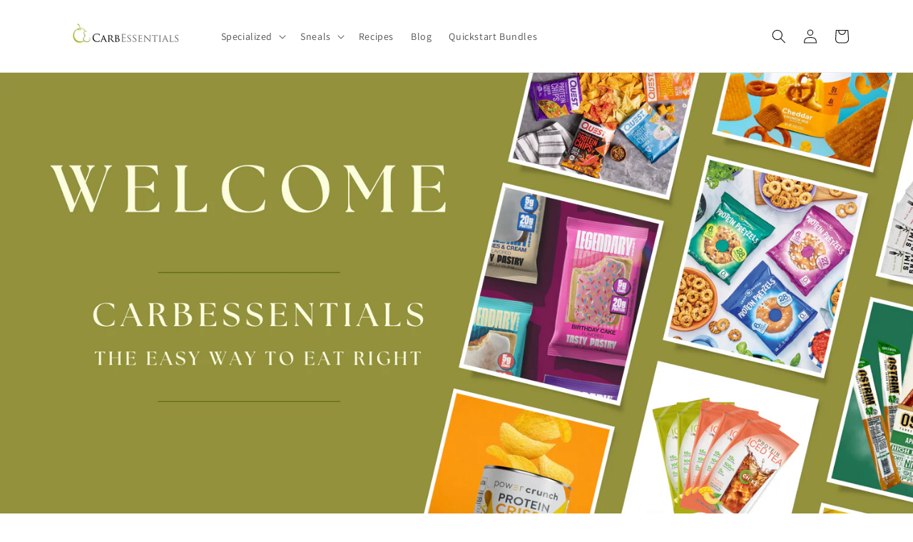

--- FILE ---
content_type: text/html; charset=utf-8
request_url: https://store.carbessentials.net/
body_size: 29039
content:
<!doctype html>
<html class="no-js" lang="en">
  <head>
    <meta charset="utf-8">
    <meta http-equiv="X-UA-Compatible" content="IE=edge">
    <meta name="viewport" content="width=device-width,initial-scale=1">
    <meta name="theme-color" content="">
    <link rel="canonical" href="https://store.carbessentials.net/">
    <link rel="preconnect" href="https://cdn.shopify.com" crossorigin>
    <script src="//code.jquery.com/jquery-1.11.3.js"></script><link rel="preconnect" href="https://fonts.shopifycdn.com" crossorigin><title>
      CarbEssentials
 &ndash; Physician&#39;s Plan/CarbEssentials </title>

    
      <meta name="description" content="Nutritional products for specific dietary needs and weight loss. Product categories that are all high protein but are gluten-free, vegetarian, low-sugar, etc.">
    

    

<meta property="og:site_name" content="Physician&#39;s Plan/CarbEssentials ">
<meta property="og:url" content="https://store.carbessentials.net/">
<meta property="og:title" content="CarbEssentials">
<meta property="og:type" content="website">
<meta property="og:description" content="Nutritional products for specific dietary needs and weight loss. Product categories that are all high protein but are gluten-free, vegetarian, low-sugar, etc."><meta property="og:image" content="http://store.carbessentials.net/cdn/shop/files/Screen_Shot_2023-05-11_at_12.35.16_PM.png?height=628&pad_color=ffffff&v=1683833819&width=1200">
  <meta property="og:image:secure_url" content="https://store.carbessentials.net/cdn/shop/files/Screen_Shot_2023-05-11_at_12.35.16_PM.png?height=628&pad_color=ffffff&v=1683833819&width=1200">
  <meta property="og:image:width" content="1200">
  <meta property="og:image:height" content="628"><meta name="twitter:card" content="summary_large_image">
<meta name="twitter:title" content="CarbEssentials">
<meta name="twitter:description" content="Nutritional products for specific dietary needs and weight loss. Product categories that are all high protein but are gluten-free, vegetarian, low-sugar, etc.">


    <script src="//store.carbessentials.net/cdn/shop/t/5/assets/constants.js?v=95358004781563950421683748015" defer="defer"></script>
    <script src="//store.carbessentials.net/cdn/shop/t/5/assets/pubsub.js?v=2921868252632587581683748015" defer="defer"></script>
    <script src="//store.carbessentials.net/cdn/shop/t/5/assets/global.js?v=127210358271191040921683748015" defer="defer"></script>
    <script>window.performance && window.performance.mark && window.performance.mark('shopify.content_for_header.start');</script><meta id="shopify-digital-wallet" name="shopify-digital-wallet" content="/7275995/digital_wallets/dialog">
<meta name="shopify-checkout-api-token" content="41019cbc09870ba037f7c9eef883fab9">
<script async="async" src="/checkouts/internal/preloads.js?locale=en-US"></script>
<link rel="preconnect" href="https://shop.app" crossorigin="anonymous">
<script async="async" src="https://shop.app/checkouts/internal/preloads.js?locale=en-US&shop_id=7275995" crossorigin="anonymous"></script>
<script id="apple-pay-shop-capabilities" type="application/json">{"shopId":7275995,"countryCode":"US","currencyCode":"USD","merchantCapabilities":["supports3DS"],"merchantId":"gid:\/\/shopify\/Shop\/7275995","merchantName":"Physician's Plan\/CarbEssentials ","requiredBillingContactFields":["postalAddress","email","phone"],"requiredShippingContactFields":["postalAddress","email","phone"],"shippingType":"shipping","supportedNetworks":["visa","masterCard","amex","discover","elo","jcb"],"total":{"type":"pending","label":"Physician's Plan\/CarbEssentials ","amount":"1.00"},"shopifyPaymentsEnabled":true,"supportsSubscriptions":true}</script>
<script id="shopify-features" type="application/json">{"accessToken":"41019cbc09870ba037f7c9eef883fab9","betas":["rich-media-storefront-analytics"],"domain":"store.carbessentials.net","predictiveSearch":true,"shopId":7275995,"locale":"en"}</script>
<script>var Shopify = Shopify || {};
Shopify.shop = "carbessentials.myshopify.com";
Shopify.locale = "en";
Shopify.currency = {"active":"USD","rate":"1.0"};
Shopify.country = "US";
Shopify.theme = {"name":"Dawn","id":125890232343,"schema_name":"Dawn","schema_version":"9.0.0","theme_store_id":887,"role":"main"};
Shopify.theme.handle = "null";
Shopify.theme.style = {"id":null,"handle":null};
Shopify.cdnHost = "store.carbessentials.net/cdn";
Shopify.routes = Shopify.routes || {};
Shopify.routes.root = "/";</script>
<script type="module">!function(o){(o.Shopify=o.Shopify||{}).modules=!0}(window);</script>
<script>!function(o){function n(){var o=[];function n(){o.push(Array.prototype.slice.apply(arguments))}return n.q=o,n}var t=o.Shopify=o.Shopify||{};t.loadFeatures=n(),t.autoloadFeatures=n()}(window);</script>
<script>
  window.ShopifyPay = window.ShopifyPay || {};
  window.ShopifyPay.apiHost = "shop.app\/pay";
  window.ShopifyPay.redirectState = null;
</script>
<script id="shop-js-analytics" type="application/json">{"pageType":"index"}</script>
<script defer="defer" async type="module" src="//store.carbessentials.net/cdn/shopifycloud/shop-js/modules/v2/client.init-shop-cart-sync_DtuiiIyl.en.esm.js"></script>
<script defer="defer" async type="module" src="//store.carbessentials.net/cdn/shopifycloud/shop-js/modules/v2/chunk.common_CUHEfi5Q.esm.js"></script>
<script type="module">
  await import("//store.carbessentials.net/cdn/shopifycloud/shop-js/modules/v2/client.init-shop-cart-sync_DtuiiIyl.en.esm.js");
await import("//store.carbessentials.net/cdn/shopifycloud/shop-js/modules/v2/chunk.common_CUHEfi5Q.esm.js");

  window.Shopify.SignInWithShop?.initShopCartSync?.({"fedCMEnabled":true,"windoidEnabled":true});

</script>
<script>
  window.Shopify = window.Shopify || {};
  if (!window.Shopify.featureAssets) window.Shopify.featureAssets = {};
  window.Shopify.featureAssets['shop-js'] = {"shop-cart-sync":["modules/v2/client.shop-cart-sync_DFoTY42P.en.esm.js","modules/v2/chunk.common_CUHEfi5Q.esm.js"],"init-fed-cm":["modules/v2/client.init-fed-cm_D2UNy1i2.en.esm.js","modules/v2/chunk.common_CUHEfi5Q.esm.js"],"init-shop-email-lookup-coordinator":["modules/v2/client.init-shop-email-lookup-coordinator_BQEe2rDt.en.esm.js","modules/v2/chunk.common_CUHEfi5Q.esm.js"],"shop-cash-offers":["modules/v2/client.shop-cash-offers_3CTtReFF.en.esm.js","modules/v2/chunk.common_CUHEfi5Q.esm.js","modules/v2/chunk.modal_BewljZkx.esm.js"],"shop-button":["modules/v2/client.shop-button_C6oxCjDL.en.esm.js","modules/v2/chunk.common_CUHEfi5Q.esm.js"],"init-windoid":["modules/v2/client.init-windoid_5pix8xhK.en.esm.js","modules/v2/chunk.common_CUHEfi5Q.esm.js"],"avatar":["modules/v2/client.avatar_BTnouDA3.en.esm.js"],"init-shop-cart-sync":["modules/v2/client.init-shop-cart-sync_DtuiiIyl.en.esm.js","modules/v2/chunk.common_CUHEfi5Q.esm.js"],"shop-toast-manager":["modules/v2/client.shop-toast-manager_BYv_8cH1.en.esm.js","modules/v2/chunk.common_CUHEfi5Q.esm.js"],"pay-button":["modules/v2/client.pay-button_FnF9EIkY.en.esm.js","modules/v2/chunk.common_CUHEfi5Q.esm.js"],"shop-login-button":["modules/v2/client.shop-login-button_CH1KUpOf.en.esm.js","modules/v2/chunk.common_CUHEfi5Q.esm.js","modules/v2/chunk.modal_BewljZkx.esm.js"],"init-customer-accounts-sign-up":["modules/v2/client.init-customer-accounts-sign-up_aj7QGgYS.en.esm.js","modules/v2/client.shop-login-button_CH1KUpOf.en.esm.js","modules/v2/chunk.common_CUHEfi5Q.esm.js","modules/v2/chunk.modal_BewljZkx.esm.js"],"init-shop-for-new-customer-accounts":["modules/v2/client.init-shop-for-new-customer-accounts_NbnYRf_7.en.esm.js","modules/v2/client.shop-login-button_CH1KUpOf.en.esm.js","modules/v2/chunk.common_CUHEfi5Q.esm.js","modules/v2/chunk.modal_BewljZkx.esm.js"],"init-customer-accounts":["modules/v2/client.init-customer-accounts_ppedhqCH.en.esm.js","modules/v2/client.shop-login-button_CH1KUpOf.en.esm.js","modules/v2/chunk.common_CUHEfi5Q.esm.js","modules/v2/chunk.modal_BewljZkx.esm.js"],"shop-follow-button":["modules/v2/client.shop-follow-button_CMIBBa6u.en.esm.js","modules/v2/chunk.common_CUHEfi5Q.esm.js","modules/v2/chunk.modal_BewljZkx.esm.js"],"lead-capture":["modules/v2/client.lead-capture_But0hIyf.en.esm.js","modules/v2/chunk.common_CUHEfi5Q.esm.js","modules/v2/chunk.modal_BewljZkx.esm.js"],"checkout-modal":["modules/v2/client.checkout-modal_BBxc70dQ.en.esm.js","modules/v2/chunk.common_CUHEfi5Q.esm.js","modules/v2/chunk.modal_BewljZkx.esm.js"],"shop-login":["modules/v2/client.shop-login_hM3Q17Kl.en.esm.js","modules/v2/chunk.common_CUHEfi5Q.esm.js","modules/v2/chunk.modal_BewljZkx.esm.js"],"payment-terms":["modules/v2/client.payment-terms_CAtGlQYS.en.esm.js","modules/v2/chunk.common_CUHEfi5Q.esm.js","modules/v2/chunk.modal_BewljZkx.esm.js"]};
</script>
<script id="__st">var __st={"a":7275995,"offset":-28800,"reqid":"41c126f4-6055-4a8f-bf3d-c05898299c5b-1767088168","pageurl":"store.carbessentials.net\/","u":"cf596e4acc8f","p":"home"};</script>
<script>window.ShopifyPaypalV4VisibilityTracking = true;</script>
<script id="captcha-bootstrap">!function(){'use strict';const t='contact',e='account',n='new_comment',o=[[t,t],['blogs',n],['comments',n],[t,'customer']],c=[[e,'customer_login'],[e,'guest_login'],[e,'recover_customer_password'],[e,'create_customer']],r=t=>t.map((([t,e])=>`form[action*='/${t}']:not([data-nocaptcha='true']) input[name='form_type'][value='${e}']`)).join(','),a=t=>()=>t?[...document.querySelectorAll(t)].map((t=>t.form)):[];function s(){const t=[...o],e=r(t);return a(e)}const i='password',u='form_key',d=['recaptcha-v3-token','g-recaptcha-response','h-captcha-response',i],f=()=>{try{return window.sessionStorage}catch{return}},m='__shopify_v',_=t=>t.elements[u];function p(t,e,n=!1){try{const o=window.sessionStorage,c=JSON.parse(o.getItem(e)),{data:r}=function(t){const{data:e,action:n}=t;return t[m]||n?{data:e,action:n}:{data:t,action:n}}(c);for(const[e,n]of Object.entries(r))t.elements[e]&&(t.elements[e].value=n);n&&o.removeItem(e)}catch(o){console.error('form repopulation failed',{error:o})}}const l='form_type',E='cptcha';function T(t){t.dataset[E]=!0}const w=window,h=w.document,L='Shopify',v='ce_forms',y='captcha';let A=!1;((t,e)=>{const n=(g='f06e6c50-85a8-45c8-87d0-21a2b65856fe',I='https://cdn.shopify.com/shopifycloud/storefront-forms-hcaptcha/ce_storefront_forms_captcha_hcaptcha.v1.5.2.iife.js',D={infoText:'Protected by hCaptcha',privacyText:'Privacy',termsText:'Terms'},(t,e,n)=>{const o=w[L][v],c=o.bindForm;if(c)return c(t,g,e,D).then(n);var r;o.q.push([[t,g,e,D],n]),r=I,A||(h.body.append(Object.assign(h.createElement('script'),{id:'captcha-provider',async:!0,src:r})),A=!0)});var g,I,D;w[L]=w[L]||{},w[L][v]=w[L][v]||{},w[L][v].q=[],w[L][y]=w[L][y]||{},w[L][y].protect=function(t,e){n(t,void 0,e),T(t)},Object.freeze(w[L][y]),function(t,e,n,w,h,L){const[v,y,A,g]=function(t,e,n){const i=e?o:[],u=t?c:[],d=[...i,...u],f=r(d),m=r(i),_=r(d.filter((([t,e])=>n.includes(e))));return[a(f),a(m),a(_),s()]}(w,h,L),I=t=>{const e=t.target;return e instanceof HTMLFormElement?e:e&&e.form},D=t=>v().includes(t);t.addEventListener('submit',(t=>{const e=I(t);if(!e)return;const n=D(e)&&!e.dataset.hcaptchaBound&&!e.dataset.recaptchaBound,o=_(e),c=g().includes(e)&&(!o||!o.value);(n||c)&&t.preventDefault(),c&&!n&&(function(t){try{if(!f())return;!function(t){const e=f();if(!e)return;const n=_(t);if(!n)return;const o=n.value;o&&e.removeItem(o)}(t);const e=Array.from(Array(32),(()=>Math.random().toString(36)[2])).join('');!function(t,e){_(t)||t.append(Object.assign(document.createElement('input'),{type:'hidden',name:u})),t.elements[u].value=e}(t,e),function(t,e){const n=f();if(!n)return;const o=[...t.querySelectorAll(`input[type='${i}']`)].map((({name:t})=>t)),c=[...d,...o],r={};for(const[a,s]of new FormData(t).entries())c.includes(a)||(r[a]=s);n.setItem(e,JSON.stringify({[m]:1,action:t.action,data:r}))}(t,e)}catch(e){console.error('failed to persist form',e)}}(e),e.submit())}));const S=(t,e)=>{t&&!t.dataset[E]&&(n(t,e.some((e=>e===t))),T(t))};for(const o of['focusin','change'])t.addEventListener(o,(t=>{const e=I(t);D(e)&&S(e,y())}));const B=e.get('form_key'),M=e.get(l),P=B&&M;t.addEventListener('DOMContentLoaded',(()=>{const t=y();if(P)for(const e of t)e.elements[l].value===M&&p(e,B);[...new Set([...A(),...v().filter((t=>'true'===t.dataset.shopifyCaptcha))])].forEach((e=>S(e,t)))}))}(h,new URLSearchParams(w.location.search),n,t,e,['guest_login'])})(!0,!0)}();</script>
<script integrity="sha256-4kQ18oKyAcykRKYeNunJcIwy7WH5gtpwJnB7kiuLZ1E=" data-source-attribution="shopify.loadfeatures" defer="defer" src="//store.carbessentials.net/cdn/shopifycloud/storefront/assets/storefront/load_feature-a0a9edcb.js" crossorigin="anonymous"></script>
<script crossorigin="anonymous" defer="defer" src="//store.carbessentials.net/cdn/shopifycloud/storefront/assets/shopify_pay/storefront-65b4c6d7.js?v=20250812"></script>
<script data-source-attribution="shopify.dynamic_checkout.dynamic.init">var Shopify=Shopify||{};Shopify.PaymentButton=Shopify.PaymentButton||{isStorefrontPortableWallets:!0,init:function(){window.Shopify.PaymentButton.init=function(){};var t=document.createElement("script");t.src="https://store.carbessentials.net/cdn/shopifycloud/portable-wallets/latest/portable-wallets.en.js",t.type="module",document.head.appendChild(t)}};
</script>
<script data-source-attribution="shopify.dynamic_checkout.buyer_consent">
  function portableWalletsHideBuyerConsent(e){var t=document.getElementById("shopify-buyer-consent"),n=document.getElementById("shopify-subscription-policy-button");t&&n&&(t.classList.add("hidden"),t.setAttribute("aria-hidden","true"),n.removeEventListener("click",e))}function portableWalletsShowBuyerConsent(e){var t=document.getElementById("shopify-buyer-consent"),n=document.getElementById("shopify-subscription-policy-button");t&&n&&(t.classList.remove("hidden"),t.removeAttribute("aria-hidden"),n.addEventListener("click",e))}window.Shopify?.PaymentButton&&(window.Shopify.PaymentButton.hideBuyerConsent=portableWalletsHideBuyerConsent,window.Shopify.PaymentButton.showBuyerConsent=portableWalletsShowBuyerConsent);
</script>
<script data-source-attribution="shopify.dynamic_checkout.cart.bootstrap">document.addEventListener("DOMContentLoaded",(function(){function t(){return document.querySelector("shopify-accelerated-checkout-cart, shopify-accelerated-checkout")}if(t())Shopify.PaymentButton.init();else{new MutationObserver((function(e,n){t()&&(Shopify.PaymentButton.init(),n.disconnect())})).observe(document.body,{childList:!0,subtree:!0})}}));
</script>
<link id="shopify-accelerated-checkout-styles" rel="stylesheet" media="screen" href="https://store.carbessentials.net/cdn/shopifycloud/portable-wallets/latest/accelerated-checkout-backwards-compat.css" crossorigin="anonymous">
<style id="shopify-accelerated-checkout-cart">
        #shopify-buyer-consent {
  margin-top: 1em;
  display: inline-block;
  width: 100%;
}

#shopify-buyer-consent.hidden {
  display: none;
}

#shopify-subscription-policy-button {
  background: none;
  border: none;
  padding: 0;
  text-decoration: underline;
  font-size: inherit;
  cursor: pointer;
}

#shopify-subscription-policy-button::before {
  box-shadow: none;
}

      </style>
<script id="sections-script" data-sections="header" defer="defer" src="//store.carbessentials.net/cdn/shop/t/5/compiled_assets/scripts.js?1187"></script>
<script>window.performance && window.performance.mark && window.performance.mark('shopify.content_for_header.end');</script>


    <style data-shopify>
      @font-face {
  font-family: Assistant;
  font-weight: 400;
  font-style: normal;
  font-display: swap;
  src: url("//store.carbessentials.net/cdn/fonts/assistant/assistant_n4.9120912a469cad1cc292572851508ca49d12e768.woff2") format("woff2"),
       url("//store.carbessentials.net/cdn/fonts/assistant/assistant_n4.6e9875ce64e0fefcd3f4446b7ec9036b3ddd2985.woff") format("woff");
}

      @font-face {
  font-family: Assistant;
  font-weight: 700;
  font-style: normal;
  font-display: swap;
  src: url("//store.carbessentials.net/cdn/fonts/assistant/assistant_n7.bf44452348ec8b8efa3aa3068825305886b1c83c.woff2") format("woff2"),
       url("//store.carbessentials.net/cdn/fonts/assistant/assistant_n7.0c887fee83f6b3bda822f1150b912c72da0f7b64.woff") format("woff");
}

      
      
      @font-face {
  font-family: Assistant;
  font-weight: 400;
  font-style: normal;
  font-display: swap;
  src: url("//store.carbessentials.net/cdn/fonts/assistant/assistant_n4.9120912a469cad1cc292572851508ca49d12e768.woff2") format("woff2"),
       url("//store.carbessentials.net/cdn/fonts/assistant/assistant_n4.6e9875ce64e0fefcd3f4446b7ec9036b3ddd2985.woff") format("woff");
}


      :root {
        --font-body-family: Assistant, sans-serif;
        --font-body-style: normal;
        --font-body-weight: 400;
        --font-body-weight-bold: 700;

        --font-heading-family: Assistant, sans-serif;
        --font-heading-style: normal;
        --font-heading-weight: 400;

        --font-body-scale: 1.0;
        --font-heading-scale: 1.0;

        --color-base-text: 18, 18, 18;
        --color-shadow: 18, 18, 18;
        --color-base-background-1: 255, 255, 255;
        --color-base-background-2: 227, 230, 220;
        --color-base-solid-button-labels: 255, 255, 255;
        --color-base-outline-button-labels: 18, 18, 18;
        --color-base-accent-1: 150, 165, 85;
        --color-base-accent-2: 51, 79, 180;
        --payment-terms-background-color: #ffffff;

        --gradient-base-background-1: #ffffff;
        --gradient-base-background-2: #e3e6dc;
        --gradient-base-accent-1: #96a555;
        --gradient-base-accent-2: #334fb4;

        --media-padding: px;
        --media-border-opacity: 0.05;
        --media-border-width: 1px;
        --media-radius: 0px;
        --media-shadow-opacity: 0.0;
        --media-shadow-horizontal-offset: 0px;
        --media-shadow-vertical-offset: 4px;
        --media-shadow-blur-radius: 5px;
        --media-shadow-visible: 0;

        --page-width: 120rem;
        --page-width-margin: 0rem;

        --product-card-image-padding: 0.0rem;
        --product-card-corner-radius: 0.0rem;
        --product-card-text-alignment: left;
        --product-card-border-width: 0.0rem;
        --product-card-border-opacity: 0.1;
        --product-card-shadow-opacity: 0.0;
        --product-card-shadow-visible: 0;
        --product-card-shadow-horizontal-offset: 0.0rem;
        --product-card-shadow-vertical-offset: 0.4rem;
        --product-card-shadow-blur-radius: 0.5rem;

        --collection-card-image-padding: 0.0rem;
        --collection-card-corner-radius: 0.0rem;
        --collection-card-text-alignment: left;
        --collection-card-border-width: 0.0rem;
        --collection-card-border-opacity: 0.1;
        --collection-card-shadow-opacity: 0.0;
        --collection-card-shadow-visible: 0;
        --collection-card-shadow-horizontal-offset: 0.0rem;
        --collection-card-shadow-vertical-offset: 0.4rem;
        --collection-card-shadow-blur-radius: 0.5rem;

        --blog-card-image-padding: 0.0rem;
        --blog-card-corner-radius: 0.0rem;
        --blog-card-text-alignment: left;
        --blog-card-border-width: 0.0rem;
        --blog-card-border-opacity: 0.1;
        --blog-card-shadow-opacity: 0.0;
        --blog-card-shadow-visible: 0;
        --blog-card-shadow-horizontal-offset: 0.0rem;
        --blog-card-shadow-vertical-offset: 0.4rem;
        --blog-card-shadow-blur-radius: 0.5rem;

        --badge-corner-radius: 4.0rem;

        --popup-border-width: 1px;
        --popup-border-opacity: 0.1;
        --popup-corner-radius: 0px;
        --popup-shadow-opacity: 0.0;
        --popup-shadow-horizontal-offset: 0px;
        --popup-shadow-vertical-offset: 4px;
        --popup-shadow-blur-radius: 5px;

        --drawer-border-width: 1px;
        --drawer-border-opacity: 0.1;
        --drawer-shadow-opacity: 0.0;
        --drawer-shadow-horizontal-offset: 0px;
        --drawer-shadow-vertical-offset: 4px;
        --drawer-shadow-blur-radius: 5px;

        --spacing-sections-desktop: 0px;
        --spacing-sections-mobile: 0px;

        --grid-desktop-vertical-spacing: 8px;
        --grid-desktop-horizontal-spacing: 8px;
        --grid-mobile-vertical-spacing: 4px;
        --grid-mobile-horizontal-spacing: 4px;

        --text-boxes-border-opacity: 0.1;
        --text-boxes-border-width: 0px;
        --text-boxes-radius: 0px;
        --text-boxes-shadow-opacity: 0.0;
        --text-boxes-shadow-visible: 0;
        --text-boxes-shadow-horizontal-offset: 0px;
        --text-boxes-shadow-vertical-offset: 4px;
        --text-boxes-shadow-blur-radius: 5px;

        --buttons-radius: 0px;
        --buttons-radius-outset: 0px;
        --buttons-border-width: 1px;
        --buttons-border-opacity: 1.0;
        --buttons-shadow-opacity: 0.0;
        --buttons-shadow-visible: 0;
        --buttons-shadow-horizontal-offset: 0px;
        --buttons-shadow-vertical-offset: 4px;
        --buttons-shadow-blur-radius: 5px;
        --buttons-border-offset: 0px;

        --inputs-radius: 0px;
        --inputs-border-width: 1px;
        --inputs-border-opacity: 0.55;
        --inputs-shadow-opacity: 0.0;
        --inputs-shadow-horizontal-offset: 0px;
        --inputs-margin-offset: 0px;
        --inputs-shadow-vertical-offset: 4px;
        --inputs-shadow-blur-radius: 5px;
        --inputs-radius-outset: 0px;

        --variant-pills-radius: 40px;
        --variant-pills-border-width: 1px;
        --variant-pills-border-opacity: 0.55;
        --variant-pills-shadow-opacity: 0.0;
        --variant-pills-shadow-horizontal-offset: 0px;
        --variant-pills-shadow-vertical-offset: 4px;
        --variant-pills-shadow-blur-radius: 5px;
      }

      *,
      *::before,
      *::after {
        box-sizing: inherit;
      }

      html {
        box-sizing: border-box;
        font-size: calc(var(--font-body-scale) * 62.5%);
        height: 100%;
      }

      body {
        display: grid;
        grid-template-rows: auto auto 1fr auto;
        grid-template-columns: 100%;
        min-height: 100%;
        margin: 0;
        font-size: 1.5rem;
        letter-spacing: 0.06rem;
        line-height: calc(1 + 0.8 / var(--font-body-scale));
        font-family: var(--font-body-family);
        font-style: var(--font-body-style);
        font-weight: var(--font-body-weight);
      }

      @media screen and (min-width: 750px) {
        body {
          font-size: 1.6rem;
        }
      }
    </style>

    <link href="//store.carbessentials.net/cdn/shop/t/5/assets/base.css?v=140624990073879848751683748014" rel="stylesheet" type="text/css" media="all" />
<link rel="preload" as="font" href="//store.carbessentials.net/cdn/fonts/assistant/assistant_n4.9120912a469cad1cc292572851508ca49d12e768.woff2" type="font/woff2" crossorigin><link rel="preload" as="font" href="//store.carbessentials.net/cdn/fonts/assistant/assistant_n4.9120912a469cad1cc292572851508ca49d12e768.woff2" type="font/woff2" crossorigin><link rel="stylesheet" href="//store.carbessentials.net/cdn/shop/t/5/assets/component-predictive-search.css?v=85913294783299393391683748015" media="print" onload="this.media='all'"><script>document.documentElement.className = document.documentElement.className.replace('no-js', 'js');
    if (Shopify.designMode) {
      document.documentElement.classList.add('shopify-design-mode');
    }
    </script>
  <link href="https://monorail-edge.shopifysvc.com" rel="dns-prefetch">
<script>(function(){if ("sendBeacon" in navigator && "performance" in window) {try {var session_token_from_headers = performance.getEntriesByType('navigation')[0].serverTiming.find(x => x.name == '_s').description;} catch {var session_token_from_headers = undefined;}var session_cookie_matches = document.cookie.match(/_shopify_s=([^;]*)/);var session_token_from_cookie = session_cookie_matches && session_cookie_matches.length === 2 ? session_cookie_matches[1] : "";var session_token = session_token_from_headers || session_token_from_cookie || "";function handle_abandonment_event(e) {var entries = performance.getEntries().filter(function(entry) {return /monorail-edge.shopifysvc.com/.test(entry.name);});if (!window.abandonment_tracked && entries.length === 0) {window.abandonment_tracked = true;var currentMs = Date.now();var navigation_start = performance.timing.navigationStart;var payload = {shop_id: 7275995,url: window.location.href,navigation_start,duration: currentMs - navigation_start,session_token,page_type: "index"};window.navigator.sendBeacon("https://monorail-edge.shopifysvc.com/v1/produce", JSON.stringify({schema_id: "online_store_buyer_site_abandonment/1.1",payload: payload,metadata: {event_created_at_ms: currentMs,event_sent_at_ms: currentMs}}));}}window.addEventListener('pagehide', handle_abandonment_event);}}());</script>
<script id="web-pixels-manager-setup">(function e(e,d,r,n,o){if(void 0===o&&(o={}),!Boolean(null===(a=null===(i=window.Shopify)||void 0===i?void 0:i.analytics)||void 0===a?void 0:a.replayQueue)){var i,a;window.Shopify=window.Shopify||{};var t=window.Shopify;t.analytics=t.analytics||{};var s=t.analytics;s.replayQueue=[],s.publish=function(e,d,r){return s.replayQueue.push([e,d,r]),!0};try{self.performance.mark("wpm:start")}catch(e){}var l=function(){var e={modern:/Edge?\/(1{2}[4-9]|1[2-9]\d|[2-9]\d{2}|\d{4,})\.\d+(\.\d+|)|Firefox\/(1{2}[4-9]|1[2-9]\d|[2-9]\d{2}|\d{4,})\.\d+(\.\d+|)|Chrom(ium|e)\/(9{2}|\d{3,})\.\d+(\.\d+|)|(Maci|X1{2}).+ Version\/(15\.\d+|(1[6-9]|[2-9]\d|\d{3,})\.\d+)([,.]\d+|)( \(\w+\)|)( Mobile\/\w+|) Safari\/|Chrome.+OPR\/(9{2}|\d{3,})\.\d+\.\d+|(CPU[ +]OS|iPhone[ +]OS|CPU[ +]iPhone|CPU IPhone OS|CPU iPad OS)[ +]+(15[._]\d+|(1[6-9]|[2-9]\d|\d{3,})[._]\d+)([._]\d+|)|Android:?[ /-](13[3-9]|1[4-9]\d|[2-9]\d{2}|\d{4,})(\.\d+|)(\.\d+|)|Android.+Firefox\/(13[5-9]|1[4-9]\d|[2-9]\d{2}|\d{4,})\.\d+(\.\d+|)|Android.+Chrom(ium|e)\/(13[3-9]|1[4-9]\d|[2-9]\d{2}|\d{4,})\.\d+(\.\d+|)|SamsungBrowser\/([2-9]\d|\d{3,})\.\d+/,legacy:/Edge?\/(1[6-9]|[2-9]\d|\d{3,})\.\d+(\.\d+|)|Firefox\/(5[4-9]|[6-9]\d|\d{3,})\.\d+(\.\d+|)|Chrom(ium|e)\/(5[1-9]|[6-9]\d|\d{3,})\.\d+(\.\d+|)([\d.]+$|.*Safari\/(?![\d.]+ Edge\/[\d.]+$))|(Maci|X1{2}).+ Version\/(10\.\d+|(1[1-9]|[2-9]\d|\d{3,})\.\d+)([,.]\d+|)( \(\w+\)|)( Mobile\/\w+|) Safari\/|Chrome.+OPR\/(3[89]|[4-9]\d|\d{3,})\.\d+\.\d+|(CPU[ +]OS|iPhone[ +]OS|CPU[ +]iPhone|CPU IPhone OS|CPU iPad OS)[ +]+(10[._]\d+|(1[1-9]|[2-9]\d|\d{3,})[._]\d+)([._]\d+|)|Android:?[ /-](13[3-9]|1[4-9]\d|[2-9]\d{2}|\d{4,})(\.\d+|)(\.\d+|)|Mobile Safari.+OPR\/([89]\d|\d{3,})\.\d+\.\d+|Android.+Firefox\/(13[5-9]|1[4-9]\d|[2-9]\d{2}|\d{4,})\.\d+(\.\d+|)|Android.+Chrom(ium|e)\/(13[3-9]|1[4-9]\d|[2-9]\d{2}|\d{4,})\.\d+(\.\d+|)|Android.+(UC? ?Browser|UCWEB|U3)[ /]?(15\.([5-9]|\d{2,})|(1[6-9]|[2-9]\d|\d{3,})\.\d+)\.\d+|SamsungBrowser\/(5\.\d+|([6-9]|\d{2,})\.\d+)|Android.+MQ{2}Browser\/(14(\.(9|\d{2,})|)|(1[5-9]|[2-9]\d|\d{3,})(\.\d+|))(\.\d+|)|K[Aa][Ii]OS\/(3\.\d+|([4-9]|\d{2,})\.\d+)(\.\d+|)/},d=e.modern,r=e.legacy,n=navigator.userAgent;return n.match(d)?"modern":n.match(r)?"legacy":"unknown"}(),u="modern"===l?"modern":"legacy",c=(null!=n?n:{modern:"",legacy:""})[u],f=function(e){return[e.baseUrl,"/wpm","/b",e.hashVersion,"modern"===e.buildTarget?"m":"l",".js"].join("")}({baseUrl:d,hashVersion:r,buildTarget:u}),m=function(e){var d=e.version,r=e.bundleTarget,n=e.surface,o=e.pageUrl,i=e.monorailEndpoint;return{emit:function(e){var a=e.status,t=e.errorMsg,s=(new Date).getTime(),l=JSON.stringify({metadata:{event_sent_at_ms:s},events:[{schema_id:"web_pixels_manager_load/3.1",payload:{version:d,bundle_target:r,page_url:o,status:a,surface:n,error_msg:t},metadata:{event_created_at_ms:s}}]});if(!i)return console&&console.warn&&console.warn("[Web Pixels Manager] No Monorail endpoint provided, skipping logging."),!1;try{return self.navigator.sendBeacon.bind(self.navigator)(i,l)}catch(e){}var u=new XMLHttpRequest;try{return u.open("POST",i,!0),u.setRequestHeader("Content-Type","text/plain"),u.send(l),!0}catch(e){return console&&console.warn&&console.warn("[Web Pixels Manager] Got an unhandled error while logging to Monorail."),!1}}}}({version:r,bundleTarget:l,surface:e.surface,pageUrl:self.location.href,monorailEndpoint:e.monorailEndpoint});try{o.browserTarget=l,function(e){var d=e.src,r=e.async,n=void 0===r||r,o=e.onload,i=e.onerror,a=e.sri,t=e.scriptDataAttributes,s=void 0===t?{}:t,l=document.createElement("script"),u=document.querySelector("head"),c=document.querySelector("body");if(l.async=n,l.src=d,a&&(l.integrity=a,l.crossOrigin="anonymous"),s)for(var f in s)if(Object.prototype.hasOwnProperty.call(s,f))try{l.dataset[f]=s[f]}catch(e){}if(o&&l.addEventListener("load",o),i&&l.addEventListener("error",i),u)u.appendChild(l);else{if(!c)throw new Error("Did not find a head or body element to append the script");c.appendChild(l)}}({src:f,async:!0,onload:function(){if(!function(){var e,d;return Boolean(null===(d=null===(e=window.Shopify)||void 0===e?void 0:e.analytics)||void 0===d?void 0:d.initialized)}()){var d=window.webPixelsManager.init(e)||void 0;if(d){var r=window.Shopify.analytics;r.replayQueue.forEach((function(e){var r=e[0],n=e[1],o=e[2];d.publishCustomEvent(r,n,o)})),r.replayQueue=[],r.publish=d.publishCustomEvent,r.visitor=d.visitor,r.initialized=!0}}},onerror:function(){return m.emit({status:"failed",errorMsg:"".concat(f," has failed to load")})},sri:function(e){var d=/^sha384-[A-Za-z0-9+/=]+$/;return"string"==typeof e&&d.test(e)}(c)?c:"",scriptDataAttributes:o}),m.emit({status:"loading"})}catch(e){m.emit({status:"failed",errorMsg:(null==e?void 0:e.message)||"Unknown error"})}}})({shopId: 7275995,storefrontBaseUrl: "https://store.carbessentials.net",extensionsBaseUrl: "https://extensions.shopifycdn.com/cdn/shopifycloud/web-pixels-manager",monorailEndpoint: "https://monorail-edge.shopifysvc.com/unstable/produce_batch",surface: "storefront-renderer",enabledBetaFlags: ["2dca8a86","a0d5f9d2"],webPixelsConfigList: [{"id":"56295447","eventPayloadVersion":"v1","runtimeContext":"LAX","scriptVersion":"1","type":"CUSTOM","privacyPurposes":["MARKETING"],"name":"Meta pixel (migrated)"},{"id":"86736919","eventPayloadVersion":"v1","runtimeContext":"LAX","scriptVersion":"1","type":"CUSTOM","privacyPurposes":["ANALYTICS"],"name":"Google Analytics tag (migrated)"},{"id":"shopify-app-pixel","configuration":"{}","eventPayloadVersion":"v1","runtimeContext":"STRICT","scriptVersion":"0450","apiClientId":"shopify-pixel","type":"APP","privacyPurposes":["ANALYTICS","MARKETING"]},{"id":"shopify-custom-pixel","eventPayloadVersion":"v1","runtimeContext":"LAX","scriptVersion":"0450","apiClientId":"shopify-pixel","type":"CUSTOM","privacyPurposes":["ANALYTICS","MARKETING"]}],isMerchantRequest: false,initData: {"shop":{"name":"Physician's Plan\/CarbEssentials ","paymentSettings":{"currencyCode":"USD"},"myshopifyDomain":"carbessentials.myshopify.com","countryCode":"US","storefrontUrl":"https:\/\/store.carbessentials.net"},"customer":null,"cart":null,"checkout":null,"productVariants":[],"purchasingCompany":null},},"https://store.carbessentials.net/cdn","da62cc92w68dfea28pcf9825a4m392e00d0",{"modern":"","legacy":""},{"shopId":"7275995","storefrontBaseUrl":"https:\/\/store.carbessentials.net","extensionBaseUrl":"https:\/\/extensions.shopifycdn.com\/cdn\/shopifycloud\/web-pixels-manager","surface":"storefront-renderer","enabledBetaFlags":"[\"2dca8a86\", \"a0d5f9d2\"]","isMerchantRequest":"false","hashVersion":"da62cc92w68dfea28pcf9825a4m392e00d0","publish":"custom","events":"[[\"page_viewed\",{}]]"});</script><script>
  window.ShopifyAnalytics = window.ShopifyAnalytics || {};
  window.ShopifyAnalytics.meta = window.ShopifyAnalytics.meta || {};
  window.ShopifyAnalytics.meta.currency = 'USD';
  var meta = {"page":{"pageType":"home","requestId":"41c126f4-6055-4a8f-bf3d-c05898299c5b-1767088168"}};
  for (var attr in meta) {
    window.ShopifyAnalytics.meta[attr] = meta[attr];
  }
</script>
<script class="analytics">
  (function () {
    var customDocumentWrite = function(content) {
      var jquery = null;

      if (window.jQuery) {
        jquery = window.jQuery;
      } else if (window.Checkout && window.Checkout.$) {
        jquery = window.Checkout.$;
      }

      if (jquery) {
        jquery('body').append(content);
      }
    };

    var hasLoggedConversion = function(token) {
      if (token) {
        return document.cookie.indexOf('loggedConversion=' + token) !== -1;
      }
      return false;
    }

    var setCookieIfConversion = function(token) {
      if (token) {
        var twoMonthsFromNow = new Date(Date.now());
        twoMonthsFromNow.setMonth(twoMonthsFromNow.getMonth() + 2);

        document.cookie = 'loggedConversion=' + token + '; expires=' + twoMonthsFromNow;
      }
    }

    var trekkie = window.ShopifyAnalytics.lib = window.trekkie = window.trekkie || [];
    if (trekkie.integrations) {
      return;
    }
    trekkie.methods = [
      'identify',
      'page',
      'ready',
      'track',
      'trackForm',
      'trackLink'
    ];
    trekkie.factory = function(method) {
      return function() {
        var args = Array.prototype.slice.call(arguments);
        args.unshift(method);
        trekkie.push(args);
        return trekkie;
      };
    };
    for (var i = 0; i < trekkie.methods.length; i++) {
      var key = trekkie.methods[i];
      trekkie[key] = trekkie.factory(key);
    }
    trekkie.load = function(config) {
      trekkie.config = config || {};
      trekkie.config.initialDocumentCookie = document.cookie;
      var first = document.getElementsByTagName('script')[0];
      var script = document.createElement('script');
      script.type = 'text/javascript';
      script.onerror = function(e) {
        var scriptFallback = document.createElement('script');
        scriptFallback.type = 'text/javascript';
        scriptFallback.onerror = function(error) {
                var Monorail = {
      produce: function produce(monorailDomain, schemaId, payload) {
        var currentMs = new Date().getTime();
        var event = {
          schema_id: schemaId,
          payload: payload,
          metadata: {
            event_created_at_ms: currentMs,
            event_sent_at_ms: currentMs
          }
        };
        return Monorail.sendRequest("https://" + monorailDomain + "/v1/produce", JSON.stringify(event));
      },
      sendRequest: function sendRequest(endpointUrl, payload) {
        // Try the sendBeacon API
        if (window && window.navigator && typeof window.navigator.sendBeacon === 'function' && typeof window.Blob === 'function' && !Monorail.isIos12()) {
          var blobData = new window.Blob([payload], {
            type: 'text/plain'
          });

          if (window.navigator.sendBeacon(endpointUrl, blobData)) {
            return true;
          } // sendBeacon was not successful

        } // XHR beacon

        var xhr = new XMLHttpRequest();

        try {
          xhr.open('POST', endpointUrl);
          xhr.setRequestHeader('Content-Type', 'text/plain');
          xhr.send(payload);
        } catch (e) {
          console.log(e);
        }

        return false;
      },
      isIos12: function isIos12() {
        return window.navigator.userAgent.lastIndexOf('iPhone; CPU iPhone OS 12_') !== -1 || window.navigator.userAgent.lastIndexOf('iPad; CPU OS 12_') !== -1;
      }
    };
    Monorail.produce('monorail-edge.shopifysvc.com',
      'trekkie_storefront_load_errors/1.1',
      {shop_id: 7275995,
      theme_id: 125890232343,
      app_name: "storefront",
      context_url: window.location.href,
      source_url: "//store.carbessentials.net/cdn/s/trekkie.storefront.8f32c7f0b513e73f3235c26245676203e1209161.min.js"});

        };
        scriptFallback.async = true;
        scriptFallback.src = '//store.carbessentials.net/cdn/s/trekkie.storefront.8f32c7f0b513e73f3235c26245676203e1209161.min.js';
        first.parentNode.insertBefore(scriptFallback, first);
      };
      script.async = true;
      script.src = '//store.carbessentials.net/cdn/s/trekkie.storefront.8f32c7f0b513e73f3235c26245676203e1209161.min.js';
      first.parentNode.insertBefore(script, first);
    };
    trekkie.load(
      {"Trekkie":{"appName":"storefront","development":false,"defaultAttributes":{"shopId":7275995,"isMerchantRequest":null,"themeId":125890232343,"themeCityHash":"13726964669128138946","contentLanguage":"en","currency":"USD","eventMetadataId":"87a12bbd-5271-4767-8aec-ef38ad5f902e"},"isServerSideCookieWritingEnabled":true,"monorailRegion":"shop_domain","enabledBetaFlags":["65f19447"]},"Session Attribution":{},"S2S":{"facebookCapiEnabled":false,"source":"trekkie-storefront-renderer","apiClientId":580111}}
    );

    var loaded = false;
    trekkie.ready(function() {
      if (loaded) return;
      loaded = true;

      window.ShopifyAnalytics.lib = window.trekkie;

      var originalDocumentWrite = document.write;
      document.write = customDocumentWrite;
      try { window.ShopifyAnalytics.merchantGoogleAnalytics.call(this); } catch(error) {};
      document.write = originalDocumentWrite;

      window.ShopifyAnalytics.lib.page(null,{"pageType":"home","requestId":"41c126f4-6055-4a8f-bf3d-c05898299c5b-1767088168","shopifyEmitted":true});

      var match = window.location.pathname.match(/checkouts\/(.+)\/(thank_you|post_purchase)/)
      var token = match? match[1]: undefined;
      if (!hasLoggedConversion(token)) {
        setCookieIfConversion(token);
        
      }
    });


        var eventsListenerScript = document.createElement('script');
        eventsListenerScript.async = true;
        eventsListenerScript.src = "//store.carbessentials.net/cdn/shopifycloud/storefront/assets/shop_events_listener-3da45d37.js";
        document.getElementsByTagName('head')[0].appendChild(eventsListenerScript);

})();</script>
  <script>
  if (!window.ga || (window.ga && typeof window.ga !== 'function')) {
    window.ga = function ga() {
      (window.ga.q = window.ga.q || []).push(arguments);
      if (window.Shopify && window.Shopify.analytics && typeof window.Shopify.analytics.publish === 'function') {
        window.Shopify.analytics.publish("ga_stub_called", {}, {sendTo: "google_osp_migration"});
      }
      console.error("Shopify's Google Analytics stub called with:", Array.from(arguments), "\nSee https://help.shopify.com/manual/promoting-marketing/pixels/pixel-migration#google for more information.");
    };
    if (window.Shopify && window.Shopify.analytics && typeof window.Shopify.analytics.publish === 'function') {
      window.Shopify.analytics.publish("ga_stub_initialized", {}, {sendTo: "google_osp_migration"});
    }
  }
</script>
<script
  defer
  src="https://store.carbessentials.net/cdn/shopifycloud/perf-kit/shopify-perf-kit-2.1.2.min.js"
  data-application="storefront-renderer"
  data-shop-id="7275995"
  data-render-region="gcp-us-central1"
  data-page-type="index"
  data-theme-instance-id="125890232343"
  data-theme-name="Dawn"
  data-theme-version="9.0.0"
  data-monorail-region="shop_domain"
  data-resource-timing-sampling-rate="10"
  data-shs="true"
  data-shs-beacon="true"
  data-shs-export-with-fetch="true"
  data-shs-logs-sample-rate="1"
  data-shs-beacon-endpoint="https://store.carbessentials.net/api/collect"
></script>
</head>

  <body class="gradient">
    <a class="skip-to-content-link button visually-hidden" href="#MainContent">
      Skip to content
    </a><!-- BEGIN sections: header-group -->
<div id="shopify-section-sections--15102627512343__announcement-bar" class="shopify-section shopify-section-group-header-group announcement-bar-section">
</div><div id="shopify-section-sections--15102627512343__header" class="shopify-section shopify-section-group-header-group section-header"><link rel="stylesheet" href="//store.carbessentials.net/cdn/shop/t/5/assets/component-list-menu.css?v=151968516119678728991683748014" media="print" onload="this.media='all'">
<link rel="stylesheet" href="//store.carbessentials.net/cdn/shop/t/5/assets/component-search.css?v=184225813856820874251683748015" media="print" onload="this.media='all'">
<link rel="stylesheet" href="//store.carbessentials.net/cdn/shop/t/5/assets/component-menu-drawer.css?v=94074963897493609391683748015" media="print" onload="this.media='all'">
<link rel="stylesheet" href="//store.carbessentials.net/cdn/shop/t/5/assets/component-cart-notification.css?v=108833082844665799571683748014" media="print" onload="this.media='all'">
<link rel="stylesheet" href="//store.carbessentials.net/cdn/shop/t/5/assets/component-cart-items.css?v=29412722223528841861683748014" media="print" onload="this.media='all'"><link rel="stylesheet" href="//store.carbessentials.net/cdn/shop/t/5/assets/component-price.css?v=65402837579211014041683748015" media="print" onload="this.media='all'">
  <link rel="stylesheet" href="//store.carbessentials.net/cdn/shop/t/5/assets/component-loading-overlay.css?v=167310470843593579841683748015" media="print" onload="this.media='all'"><noscript><link href="//store.carbessentials.net/cdn/shop/t/5/assets/component-list-menu.css?v=151968516119678728991683748014" rel="stylesheet" type="text/css" media="all" /></noscript>
<noscript><link href="//store.carbessentials.net/cdn/shop/t/5/assets/component-search.css?v=184225813856820874251683748015" rel="stylesheet" type="text/css" media="all" /></noscript>
<noscript><link href="//store.carbessentials.net/cdn/shop/t/5/assets/component-menu-drawer.css?v=94074963897493609391683748015" rel="stylesheet" type="text/css" media="all" /></noscript>
<noscript><link href="//store.carbessentials.net/cdn/shop/t/5/assets/component-cart-notification.css?v=108833082844665799571683748014" rel="stylesheet" type="text/css" media="all" /></noscript>
<noscript><link href="//store.carbessentials.net/cdn/shop/t/5/assets/component-cart-items.css?v=29412722223528841861683748014" rel="stylesheet" type="text/css" media="all" /></noscript>

<style>
  header-drawer {
    justify-self: start;
    margin-left: -1.2rem;
  }@media screen and (min-width: 990px) {
      header-drawer {
        display: none;
      }
    }.menu-drawer-container {
    display: flex;
  }

  .list-menu {
    list-style: none;
    padding: 0;
    margin: 0;
  }

  .list-menu--inline {
    display: inline-flex;
    flex-wrap: wrap;
  }

  summary.list-menu__item {
    padding-right: 2.7rem;
  }

  .list-menu__item {
    display: flex;
    align-items: center;
    line-height: calc(1 + 0.3 / var(--font-body-scale));
  }

  .list-menu__item--link {
    text-decoration: none;
    padding-bottom: 1rem;
    padding-top: 1rem;
    line-height: calc(1 + 0.8 / var(--font-body-scale));
  }

  @media screen and (min-width: 750px) {
    .list-menu__item--link {
      padding-bottom: 0.5rem;
      padding-top: 0.5rem;
    }
  }
</style><style data-shopify>.header {
    padding-top: 10px;
    padding-bottom: 10px;
  }

  .section-header {
    position: sticky; /* This is for fixing a Safari z-index issue. PR #2147 */
    margin-bottom: 0px;
  }

  @media screen and (min-width: 750px) {
    .section-header {
      margin-bottom: 0px;
    }
  }

  @media screen and (min-width: 990px) {
    .header {
      padding-top: 20px;
      padding-bottom: 20px;
    }
  }</style><script src="//store.carbessentials.net/cdn/shop/t/5/assets/details-disclosure.js?v=153497636716254413831683748015" defer="defer"></script>
<script src="//store.carbessentials.net/cdn/shop/t/5/assets/details-modal.js?v=4511761896672669691683748015" defer="defer"></script>
<script src="//store.carbessentials.net/cdn/shop/t/5/assets/cart-notification.js?v=160453272920806432391683748014" defer="defer"></script>
<script src="//store.carbessentials.net/cdn/shop/t/5/assets/search-form.js?v=113639710312857635801683748015" defer="defer"></script><svg xmlns="http://www.w3.org/2000/svg" class="hidden">
  <symbol id="icon-search" viewbox="0 0 18 19" fill="none">
    <path fill-rule="evenodd" clip-rule="evenodd" d="M11.03 11.68A5.784 5.784 0 112.85 3.5a5.784 5.784 0 018.18 8.18zm.26 1.12a6.78 6.78 0 11.72-.7l5.4 5.4a.5.5 0 11-.71.7l-5.41-5.4z" fill="currentColor"/>
  </symbol>

  <symbol id="icon-reset" class="icon icon-close"  fill="none" viewBox="0 0 18 18" stroke="currentColor">
    <circle r="8.5" cy="9" cx="9" stroke-opacity="0.2"/>
    <path d="M6.82972 6.82915L1.17193 1.17097" stroke-linecap="round" stroke-linejoin="round" transform="translate(5 5)"/>
    <path d="M1.22896 6.88502L6.77288 1.11523" stroke-linecap="round" stroke-linejoin="round" transform="translate(5 5)"/>
  </symbol>

  <symbol id="icon-close" class="icon icon-close" fill="none" viewBox="0 0 18 17">
    <path d="M.865 15.978a.5.5 0 00.707.707l7.433-7.431 7.579 7.282a.501.501 0 00.846-.37.5.5 0 00-.153-.351L9.712 8.546l7.417-7.416a.5.5 0 10-.707-.708L8.991 7.853 1.413.573a.5.5 0 10-.693.72l7.563 7.268-7.418 7.417z" fill="currentColor">
  </symbol>
</svg><sticky-header data-sticky-type="on-scroll-up" class="header-wrapper color-background-1 gradient header-wrapper--border-bottom">
  <header class="header header--middle-left header--mobile-center page-width header--has-menu"><header-drawer data-breakpoint="tablet">
        <details id="Details-menu-drawer-container" class="menu-drawer-container">
          <summary class="header__icon header__icon--menu header__icon--summary link focus-inset" aria-label="Menu">
            <span>
              <svg
  xmlns="http://www.w3.org/2000/svg"
  aria-hidden="true"
  focusable="false"
  class="icon icon-hamburger"
  fill="none"
  viewBox="0 0 18 16"
>
  <path d="M1 .5a.5.5 0 100 1h15.71a.5.5 0 000-1H1zM.5 8a.5.5 0 01.5-.5h15.71a.5.5 0 010 1H1A.5.5 0 01.5 8zm0 7a.5.5 0 01.5-.5h15.71a.5.5 0 010 1H1a.5.5 0 01-.5-.5z" fill="currentColor">
</svg>

              <svg
  xmlns="http://www.w3.org/2000/svg"
  aria-hidden="true"
  focusable="false"
  class="icon icon-close"
  fill="none"
  viewBox="0 0 18 17"
>
  <path d="M.865 15.978a.5.5 0 00.707.707l7.433-7.431 7.579 7.282a.501.501 0 00.846-.37.5.5 0 00-.153-.351L9.712 8.546l7.417-7.416a.5.5 0 10-.707-.708L8.991 7.853 1.413.573a.5.5 0 10-.693.72l7.563 7.268-7.418 7.417z" fill="currentColor">
</svg>

            </span>
          </summary>
          <div id="menu-drawer" class="gradient menu-drawer motion-reduce" tabindex="-1">
            <div class="menu-drawer__inner-container">
              <div class="menu-drawer__navigation-container">
                <nav class="menu-drawer__navigation">
                  <ul class="menu-drawer__menu has-submenu list-menu" role="list"><li><details id="Details-menu-drawer-menu-item-1">
                            <summary class="menu-drawer__menu-item list-menu__item link link--text focus-inset">
                              Specialized
                              <svg
  viewBox="0 0 14 10"
  fill="none"
  aria-hidden="true"
  focusable="false"
  class="icon icon-arrow"
  xmlns="http://www.w3.org/2000/svg"
>
  <path fill-rule="evenodd" clip-rule="evenodd" d="M8.537.808a.5.5 0 01.817-.162l4 4a.5.5 0 010 .708l-4 4a.5.5 0 11-.708-.708L11.793 5.5H1a.5.5 0 010-1h10.793L8.646 1.354a.5.5 0 01-.109-.546z" fill="currentColor">
</svg>

                              <svg aria-hidden="true" focusable="false" class="icon icon-caret" viewBox="0 0 10 6">
  <path fill-rule="evenodd" clip-rule="evenodd" d="M9.354.646a.5.5 0 00-.708 0L5 4.293 1.354.646a.5.5 0 00-.708.708l4 4a.5.5 0 00.708 0l4-4a.5.5 0 000-.708z" fill="currentColor">
</svg>

                            </summary>
                            <div id="link-specialized" class="menu-drawer__submenu has-submenu gradient motion-reduce" tabindex="-1">
                              <div class="menu-drawer__inner-submenu">
                                <button class="menu-drawer__close-button link link--text focus-inset" aria-expanded="true">
                                  <svg
  viewBox="0 0 14 10"
  fill="none"
  aria-hidden="true"
  focusable="false"
  class="icon icon-arrow"
  xmlns="http://www.w3.org/2000/svg"
>
  <path fill-rule="evenodd" clip-rule="evenodd" d="M8.537.808a.5.5 0 01.817-.162l4 4a.5.5 0 010 .708l-4 4a.5.5 0 11-.708-.708L11.793 5.5H1a.5.5 0 010-1h10.793L8.646 1.354a.5.5 0 01-.109-.546z" fill="currentColor">
</svg>

                                  Specialized
                                </button>
                                <ul class="menu-drawer__menu list-menu" role="list" tabindex="-1"><li><a href="/collections/specialized-gluten-free" class="menu-drawer__menu-item link link--text list-menu__item focus-inset">
                                          Gluten Free
                                        </a></li><li><a href="/collections/specialized-high-fiber" class="menu-drawer__menu-item link link--text list-menu__item focus-inset">
                                          High Fiber
                                        </a></li><li><a href="/collections/specialized-kosher" class="menu-drawer__menu-item link link--text list-menu__item focus-inset">
                                          Kosher
                                        </a></li><li><a href="/collections/specialized-lactose-free" class="menu-drawer__menu-item link link--text list-menu__item focus-inset">
                                          Lactose Free
                                        </a></li><li><a href="/collections/specialized-low-sodium" class="menu-drawer__menu-item link link--text list-menu__item focus-inset">
                                          Low Sodium
                                        </a></li><li><a href="/collections/specialized-low-sugar" class="menu-drawer__menu-item link link--text list-menu__item focus-inset">
                                          Low Sugar
                                        </a></li><li><a href="/collections/specialized-soy-free" class="menu-drawer__menu-item link link--text list-menu__item focus-inset">
                                          Soy Free
                                        </a></li><li><a href="/collections/specialized-vegetarian" class="menu-drawer__menu-item link link--text list-menu__item focus-inset">
                                          Vegetarian
                                        </a></li><li><a href="/collections/specialized-caffeinated" class="menu-drawer__menu-item link link--text list-menu__item focus-inset">
                                          Caffeinated
                                        </a></li></ul>
                              </div>
                            </div>
                          </details></li><li><details id="Details-menu-drawer-menu-item-2">
                            <summary class="menu-drawer__menu-item list-menu__item link link--text focus-inset">
                              Sneals
                              <svg
  viewBox="0 0 14 10"
  fill="none"
  aria-hidden="true"
  focusable="false"
  class="icon icon-arrow"
  xmlns="http://www.w3.org/2000/svg"
>
  <path fill-rule="evenodd" clip-rule="evenodd" d="M8.537.808a.5.5 0 01.817-.162l4 4a.5.5 0 010 .708l-4 4a.5.5 0 11-.708-.708L11.793 5.5H1a.5.5 0 010-1h10.793L8.646 1.354a.5.5 0 01-.109-.546z" fill="currentColor">
</svg>

                              <svg aria-hidden="true" focusable="false" class="icon icon-caret" viewBox="0 0 10 6">
  <path fill-rule="evenodd" clip-rule="evenodd" d="M9.354.646a.5.5 0 00-.708 0L5 4.293 1.354.646a.5.5 0 00-.708.708l4 4a.5.5 0 00.708 0l4-4a.5.5 0 000-.708z" fill="currentColor">
</svg>

                            </summary>
                            <div id="link-sneals" class="menu-drawer__submenu has-submenu gradient motion-reduce" tabindex="-1">
                              <div class="menu-drawer__inner-submenu">
                                <button class="menu-drawer__close-button link link--text focus-inset" aria-expanded="true">
                                  <svg
  viewBox="0 0 14 10"
  fill="none"
  aria-hidden="true"
  focusable="false"
  class="icon icon-arrow"
  xmlns="http://www.w3.org/2000/svg"
>
  <path fill-rule="evenodd" clip-rule="evenodd" d="M8.537.808a.5.5 0 01.817-.162l4 4a.5.5 0 010 .708l-4 4a.5.5 0 11-.708-.708L11.793 5.5H1a.5.5 0 010-1h10.793L8.646 1.354a.5.5 0 01-.109-.546z" fill="currentColor">
</svg>

                                  Sneals
                                </button>
                                <ul class="menu-drawer__menu list-menu" role="list" tabindex="-1"><li><a href="/collections/bars" class="menu-drawer__menu-item link link--text list-menu__item focus-inset">
                                          Bars
                                        </a></li><li><details id="Details-menu-drawer-submenu-2">
                                          <summary class="menu-drawer__menu-item link link--text list-menu__item focus-inset">
                                            Beverages
                                            <svg
  viewBox="0 0 14 10"
  fill="none"
  aria-hidden="true"
  focusable="false"
  class="icon icon-arrow"
  xmlns="http://www.w3.org/2000/svg"
>
  <path fill-rule="evenodd" clip-rule="evenodd" d="M8.537.808a.5.5 0 01.817-.162l4 4a.5.5 0 010 .708l-4 4a.5.5 0 11-.708-.708L11.793 5.5H1a.5.5 0 010-1h10.793L8.646 1.354a.5.5 0 01-.109-.546z" fill="currentColor">
</svg>

                                            <svg aria-hidden="true" focusable="false" class="icon icon-caret" viewBox="0 0 10 6">
  <path fill-rule="evenodd" clip-rule="evenodd" d="M9.354.646a.5.5 0 00-.708 0L5 4.293 1.354.646a.5.5 0 00-.708.708l4 4a.5.5 0 00.708 0l4-4a.5.5 0 000-.708z" fill="currentColor">
</svg>

                                          </summary>
                                          <div id="childlink-beverages" class="menu-drawer__submenu has-submenu gradient motion-reduce">
                                            <button class="menu-drawer__close-button link link--text focus-inset" aria-expanded="true">
                                              <svg
  viewBox="0 0 14 10"
  fill="none"
  aria-hidden="true"
  focusable="false"
  class="icon icon-arrow"
  xmlns="http://www.w3.org/2000/svg"
>
  <path fill-rule="evenodd" clip-rule="evenodd" d="M8.537.808a.5.5 0 01.817-.162l4 4a.5.5 0 010 .708l-4 4a.5.5 0 11-.708-.708L11.793 5.5H1a.5.5 0 010-1h10.793L8.646 1.354a.5.5 0 01-.109-.546z" fill="currentColor">
</svg>

                                              Beverages
                                            </button>
                                            <ul class="menu-drawer__menu list-menu" role="list" tabindex="-1"><li>
                                                  <a href="/collections/specialized-caffeinated" class="menu-drawer__menu-item link link--text list-menu__item focus-inset">
                                                    Caffeinated
                                                  </a>
                                                </li><li>
                                                  <a href="/collections/fruit-drinks" class="menu-drawer__menu-item link link--text list-menu__item focus-inset">
                                                    Fruit Drinks
                                                  </a>
                                                </li><li>
                                                  <a href="/collections/hot-drinks" class="menu-drawer__menu-item link link--text list-menu__item focus-inset">
                                                    Hot Drinks
                                                  </a>
                                                </li><li>
                                                  <a href="/collections/ready-to-drink-shake" class="menu-drawer__menu-item link link--text list-menu__item focus-inset">
                                                    Ready To Drink
                                                  </a>
                                                </li><li>
                                                  <a href="/collections/shakes-smoothies" class="menu-drawer__menu-item link link--text list-menu__item focus-inset">
                                                    Shakes &amp; Smoothies
                                                  </a>
                                                </li></ul>
                                          </div>
                                        </details></li><li><a href="/collections/breakfast" class="menu-drawer__menu-item link link--text list-menu__item focus-inset">
                                          Breakfast
                                        </a></li><li><a href="/collections/chips-crunchy" class="menu-drawer__menu-item link link--text list-menu__item focus-inset">
                                          Chips/Crunchy
                                        </a></li><li><a href="/collections/entrees" class="menu-drawer__menu-item link link--text list-menu__item focus-inset">
                                          Entrées
                                        </a></li><li><a href="/collections/jerky" class="menu-drawer__menu-item link link--text list-menu__item focus-inset">
                                          Jerky
                                        </a></li><li><a href="/collections/protein-powders" class="menu-drawer__menu-item link link--text list-menu__item focus-inset">
                                          Protein Powders/Mixes
                                        </a></li><li><a href="/collections/soups" class="menu-drawer__menu-item link link--text list-menu__item focus-inset">
                                          Soups
                                        </a></li><li><a href="/collections/sneals-sweet" class="menu-drawer__menu-item link link--text list-menu__item focus-inset">
                                          Sweet
                                        </a></li></ul>
                              </div>
                            </div>
                          </details></li><li><a href="https://www.physiciansplan.net/recipes/" class="menu-drawer__menu-item list-menu__item link link--text focus-inset">
                            Recipes
                          </a></li><li><a href="/blogs/the-easy-way-to-eat-right" class="menu-drawer__menu-item list-menu__item link link--text focus-inset">
                            Blog
                          </a></li><li><a href="/collections/mealplans" class="menu-drawer__menu-item list-menu__item link link--text focus-inset">
                            Quickstart Bundles
                          </a></li></ul>
                </nav>
                <div class="menu-drawer__utility-links"><a href="/account/login" class="menu-drawer__account link focus-inset h5 medium-hide large-up-hide">
                      <svg
  xmlns="http://www.w3.org/2000/svg"
  aria-hidden="true"
  focusable="false"
  class="icon icon-account"
  fill="none"
  viewBox="0 0 18 19"
>
  <path fill-rule="evenodd" clip-rule="evenodd" d="M6 4.5a3 3 0 116 0 3 3 0 01-6 0zm3-4a4 4 0 100 8 4 4 0 000-8zm5.58 12.15c1.12.82 1.83 2.24 1.91 4.85H1.51c.08-2.6.79-4.03 1.9-4.85C4.66 11.75 6.5 11.5 9 11.5s4.35.26 5.58 1.15zM9 10.5c-2.5 0-4.65.24-6.17 1.35C1.27 12.98.5 14.93.5 18v.5h17V18c0-3.07-.77-5.02-2.33-6.15-1.52-1.1-3.67-1.35-6.17-1.35z" fill="currentColor">
</svg>

Log in</a><ul class="list list-social list-unstyled" role="list"></ul>
                </div>
              </div>
            </div>
          </div>
        </details>
      </header-drawer><h1 class="header__heading"><a href="/" class="header__heading-link link link--text focus-inset"><div class="header__heading-logo-wrapper">
                
                <img src="//store.carbessentials.net/cdn/shop/files/Screen_Shot_2023-05-11_at_12.35.16_PM.png?v=1683833819&amp;width=600" alt="Physician&#39;s Plan/CarbEssentials " srcset="//store.carbessentials.net/cdn/shop/files/Screen_Shot_2023-05-11_at_12.35.16_PM.png?v=1683833819&amp;width=180 180w, //store.carbessentials.net/cdn/shop/files/Screen_Shot_2023-05-11_at_12.35.16_PM.png?v=1683833819&amp;width=270 270w, //store.carbessentials.net/cdn/shop/files/Screen_Shot_2023-05-11_at_12.35.16_PM.png?v=1683833819&amp;width=360 360w" width="180" height="45.863013698630134" loading="eager" class="header__heading-logo motion-reduce" sizes="(max-width: 360px) 50vw, 180px">
              </div></a></h1><nav class="header__inline-menu">
          <ul class="list-menu list-menu--inline" role="list"><li><header-menu>
                    <details id="Details-HeaderMenu-1">
                      <summary class="header__menu-item list-menu__item link focus-inset">
                        <span>Specialized</span>
                        <svg aria-hidden="true" focusable="false" class="icon icon-caret" viewBox="0 0 10 6">
  <path fill-rule="evenodd" clip-rule="evenodd" d="M9.354.646a.5.5 0 00-.708 0L5 4.293 1.354.646a.5.5 0 00-.708.708l4 4a.5.5 0 00.708 0l4-4a.5.5 0 000-.708z" fill="currentColor">
</svg>

                      </summary>
                      <ul id="HeaderMenu-MenuList-1" class="header__submenu list-menu list-menu--disclosure gradient caption-large motion-reduce global-settings-popup" role="list" tabindex="-1"><li><a href="/collections/specialized-gluten-free" class="header__menu-item list-menu__item link link--text focus-inset caption-large">
                                Gluten Free
                              </a></li><li><a href="/collections/specialized-high-fiber" class="header__menu-item list-menu__item link link--text focus-inset caption-large">
                                High Fiber
                              </a></li><li><a href="/collections/specialized-kosher" class="header__menu-item list-menu__item link link--text focus-inset caption-large">
                                Kosher
                              </a></li><li><a href="/collections/specialized-lactose-free" class="header__menu-item list-menu__item link link--text focus-inset caption-large">
                                Lactose Free
                              </a></li><li><a href="/collections/specialized-low-sodium" class="header__menu-item list-menu__item link link--text focus-inset caption-large">
                                Low Sodium
                              </a></li><li><a href="/collections/specialized-low-sugar" class="header__menu-item list-menu__item link link--text focus-inset caption-large">
                                Low Sugar
                              </a></li><li><a href="/collections/specialized-soy-free" class="header__menu-item list-menu__item link link--text focus-inset caption-large">
                                Soy Free
                              </a></li><li><a href="/collections/specialized-vegetarian" class="header__menu-item list-menu__item link link--text focus-inset caption-large">
                                Vegetarian
                              </a></li><li><a href="/collections/specialized-caffeinated" class="header__menu-item list-menu__item link link--text focus-inset caption-large">
                                Caffeinated
                              </a></li></ul>
                    </details>
                  </header-menu></li><li><header-menu>
                    <details id="Details-HeaderMenu-2">
                      <summary class="header__menu-item list-menu__item link focus-inset">
                        <span>Sneals</span>
                        <svg aria-hidden="true" focusable="false" class="icon icon-caret" viewBox="0 0 10 6">
  <path fill-rule="evenodd" clip-rule="evenodd" d="M9.354.646a.5.5 0 00-.708 0L5 4.293 1.354.646a.5.5 0 00-.708.708l4 4a.5.5 0 00.708 0l4-4a.5.5 0 000-.708z" fill="currentColor">
</svg>

                      </summary>
                      <ul id="HeaderMenu-MenuList-2" class="header__submenu list-menu list-menu--disclosure gradient caption-large motion-reduce global-settings-popup" role="list" tabindex="-1"><li><a href="/collections/bars" class="header__menu-item list-menu__item link link--text focus-inset caption-large">
                                Bars
                              </a></li><li><details id="Details-HeaderSubMenu-2">
                                <summary class="header__menu-item link link--text list-menu__item focus-inset caption-large">
                                  <span>Beverages</span>
                                  <svg aria-hidden="true" focusable="false" class="icon icon-caret" viewBox="0 0 10 6">
  <path fill-rule="evenodd" clip-rule="evenodd" d="M9.354.646a.5.5 0 00-.708 0L5 4.293 1.354.646a.5.5 0 00-.708.708l4 4a.5.5 0 00.708 0l4-4a.5.5 0 000-.708z" fill="currentColor">
</svg>

                                </summary>
                                <ul id="HeaderMenu-SubMenuList-2" class="header__submenu list-menu motion-reduce"><li>
                                      <a href="/collections/specialized-caffeinated" class="header__menu-item list-menu__item link link--text focus-inset caption-large">
                                        Caffeinated
                                      </a>
                                    </li><li>
                                      <a href="/collections/fruit-drinks" class="header__menu-item list-menu__item link link--text focus-inset caption-large">
                                        Fruit Drinks
                                      </a>
                                    </li><li>
                                      <a href="/collections/hot-drinks" class="header__menu-item list-menu__item link link--text focus-inset caption-large">
                                        Hot Drinks
                                      </a>
                                    </li><li>
                                      <a href="/collections/ready-to-drink-shake" class="header__menu-item list-menu__item link link--text focus-inset caption-large">
                                        Ready To Drink
                                      </a>
                                    </li><li>
                                      <a href="/collections/shakes-smoothies" class="header__menu-item list-menu__item link link--text focus-inset caption-large">
                                        Shakes &amp; Smoothies
                                      </a>
                                    </li></ul>
                              </details></li><li><a href="/collections/breakfast" class="header__menu-item list-menu__item link link--text focus-inset caption-large">
                                Breakfast
                              </a></li><li><a href="/collections/chips-crunchy" class="header__menu-item list-menu__item link link--text focus-inset caption-large">
                                Chips/Crunchy
                              </a></li><li><a href="/collections/entrees" class="header__menu-item list-menu__item link link--text focus-inset caption-large">
                                Entrées
                              </a></li><li><a href="/collections/jerky" class="header__menu-item list-menu__item link link--text focus-inset caption-large">
                                Jerky
                              </a></li><li><a href="/collections/protein-powders" class="header__menu-item list-menu__item link link--text focus-inset caption-large">
                                Protein Powders/Mixes
                              </a></li><li><a href="/collections/soups" class="header__menu-item list-menu__item link link--text focus-inset caption-large">
                                Soups
                              </a></li><li><a href="/collections/sneals-sweet" class="header__menu-item list-menu__item link link--text focus-inset caption-large">
                                Sweet
                              </a></li></ul>
                    </details>
                  </header-menu></li><li><a href="https://www.physiciansplan.net/recipes/" class="header__menu-item list-menu__item link link--text focus-inset">
                    <span>Recipes</span>
                  </a></li><li><a href="/blogs/the-easy-way-to-eat-right" class="header__menu-item list-menu__item link link--text focus-inset">
                    <span>Blog</span>
                  </a></li><li><a href="/collections/mealplans" class="header__menu-item list-menu__item link link--text focus-inset">
                    <span>Quickstart Bundles</span>
                  </a></li></ul>
        </nav><div class="header__icons">
      <div class="desktop-localization-wrapper">
</div>
      <details-modal class="header__search">
        <details>
          <summary class="header__icon header__icon--search header__icon--summary link focus-inset modal__toggle" aria-haspopup="dialog" aria-label="Search">
            <span>
              <svg class="modal__toggle-open icon icon-search" aria-hidden="true" focusable="false">
                <use href="#icon-search">
              </svg>
              <svg class="modal__toggle-close icon icon-close" aria-hidden="true" focusable="false">
                <use href="#icon-close">
              </svg>
            </span>
          </summary>
          <div class="search-modal modal__content gradient" role="dialog" aria-modal="true" aria-label="Search">
            <div class="modal-overlay"></div>
            <div class="search-modal__content search-modal__content-bottom" tabindex="-1"><predictive-search class="search-modal__form" data-loading-text="Loading..."><form action="/search" method="get" role="search" class="search search-modal__form">
                    <div class="field">
                      <input class="search__input field__input"
                        id="Search-In-Modal"
                        type="search"
                        name="q"
                        value=""
                        placeholder="Search"role="combobox"
                          aria-expanded="false"
                          aria-owns="predictive-search-results"
                          aria-controls="predictive-search-results"
                          aria-haspopup="listbox"
                          aria-autocomplete="list"
                          autocorrect="off"
                          autocomplete="off"
                          autocapitalize="off"
                          spellcheck="false">
                      <label class="field__label" for="Search-In-Modal">Search</label>
                      <input type="hidden" name="options[prefix]" value="last">
                      <button type="reset" class="reset__button field__button hidden" aria-label="Clear search term">
                        <svg class="icon icon-close" aria-hidden="true" focusable="false">
                          <use xlink:href="#icon-reset">
                        </svg>
                      </button>
                      <button class="search__button field__button" aria-label="Search">
                        <svg class="icon icon-search" aria-hidden="true" focusable="false">
                          <use href="#icon-search">
                        </svg>
                      </button>
                    </div><div class="predictive-search predictive-search--header" tabindex="-1" data-predictive-search>
                        <div class="predictive-search__loading-state">
                          <svg aria-hidden="true" focusable="false" class="spinner" viewBox="0 0 66 66" xmlns="http://www.w3.org/2000/svg">
                            <circle class="path" fill="none" stroke-width="6" cx="33" cy="33" r="30"></circle>
                          </svg>
                        </div>
                      </div>

                      <span class="predictive-search-status visually-hidden" role="status" aria-hidden="true"></span></form></predictive-search><button type="button" class="search-modal__close-button modal__close-button link link--text focus-inset" aria-label="Close">
                <svg class="icon icon-close" aria-hidden="true" focusable="false">
                  <use href="#icon-close">
                </svg>
              </button>
            </div>
          </div>
        </details>
      </details-modal><a href="/account/login" class="header__icon header__icon--account link focus-inset small-hide">
          <svg
  xmlns="http://www.w3.org/2000/svg"
  aria-hidden="true"
  focusable="false"
  class="icon icon-account"
  fill="none"
  viewBox="0 0 18 19"
>
  <path fill-rule="evenodd" clip-rule="evenodd" d="M6 4.5a3 3 0 116 0 3 3 0 01-6 0zm3-4a4 4 0 100 8 4 4 0 000-8zm5.58 12.15c1.12.82 1.83 2.24 1.91 4.85H1.51c.08-2.6.79-4.03 1.9-4.85C4.66 11.75 6.5 11.5 9 11.5s4.35.26 5.58 1.15zM9 10.5c-2.5 0-4.65.24-6.17 1.35C1.27 12.98.5 14.93.5 18v.5h17V18c0-3.07-.77-5.02-2.33-6.15-1.52-1.1-3.67-1.35-6.17-1.35z" fill="currentColor">
</svg>

          <span class="visually-hidden">Log in</span>
        </a><a href="/cart" class="header__icon header__icon--cart link focus-inset" id="cart-icon-bubble"><svg
  class="icon icon-cart-empty"
  aria-hidden="true"
  focusable="false"
  xmlns="http://www.w3.org/2000/svg"
  viewBox="0 0 40 40"
  fill="none"
>
  <path d="m15.75 11.8h-3.16l-.77 11.6a5 5 0 0 0 4.99 5.34h7.38a5 5 0 0 0 4.99-5.33l-.78-11.61zm0 1h-2.22l-.71 10.67a4 4 0 0 0 3.99 4.27h7.38a4 4 0 0 0 4-4.27l-.72-10.67h-2.22v.63a4.75 4.75 0 1 1 -9.5 0zm8.5 0h-7.5v.63a3.75 3.75 0 1 0 7.5 0z" fill="currentColor" fill-rule="evenodd"/>
</svg>
<span class="visually-hidden">Cart</span></a>
    </div>
  </header>
</sticky-header>

<cart-notification>
  <div class="cart-notification-wrapper page-width">
    <div
      id="cart-notification"
      class="cart-notification focus-inset color-background-1 gradient"
      aria-modal="true"
      aria-label="Item added to your cart"
      role="dialog"
      tabindex="-1"
    >
      <div class="cart-notification__header">
        <h2 class="cart-notification__heading caption-large text-body"><svg
  class="icon icon-checkmark color-foreground-text"
  aria-hidden="true"
  focusable="false"
  xmlns="http://www.w3.org/2000/svg"
  viewBox="0 0 12 9"
  fill="none"
>
  <path fill-rule="evenodd" clip-rule="evenodd" d="M11.35.643a.5.5 0 01.006.707l-6.77 6.886a.5.5 0 01-.719-.006L.638 4.845a.5.5 0 11.724-.69l2.872 3.011 6.41-6.517a.5.5 0 01.707-.006h-.001z" fill="currentColor"/>
</svg>
Item added to your cart
        </h2>
        <button
          type="button"
          class="cart-notification__close modal__close-button link link--text focus-inset"
          aria-label="Close"
        >
          <svg class="icon icon-close" aria-hidden="true" focusable="false">
            <use href="#icon-close">
          </svg>
        </button>
      </div>
      <div id="cart-notification-product" class="cart-notification-product"></div>
      <div class="cart-notification__links">
        <a
          href="/cart"
          id="cart-notification-button"
          class="button button--secondary button--full-width"
        >View cart</a>
        <form action="/cart" method="post" id="cart-notification-form">
          <button class="button button--primary button--full-width" name="checkout">
            Check out
          </button>
        </form>
        <button type="button" class="link button-label">Continue shopping</button>
      </div>
    </div>
  </div>
</cart-notification>
<style data-shopify>
  .cart-notification {
    display: none;
  }
</style>


<script type="application/ld+json">
  {
    "@context": "http://schema.org",
    "@type": "Organization",
    "name": "Physician\u0026#39;s Plan\/CarbEssentials ",
    
      "logo": "https:\/\/store.carbessentials.net\/cdn\/shop\/files\/Screen_Shot_2023-05-11_at_12.35.16_PM.png?v=1683833819\u0026width=500",
    
    "sameAs": [
      "",
      "",
      "",
      "",
      "",
      "",
      "",
      "",
      ""
    ],
    "url": "https:\/\/store.carbessentials.net"
  }
</script>
  <script type="application/ld+json">
    {
      "@context": "http://schema.org",
      "@type": "WebSite",
      "name": "Physician\u0026#39;s Plan\/CarbEssentials ",
      "potentialAction": {
        "@type": "SearchAction",
        "target": "https:\/\/store.carbessentials.net\/search?q={search_term_string}",
        "query-input": "required name=search_term_string"
      },
      "url": "https:\/\/store.carbessentials.net"
    }
  </script>
</div>
<!-- END sections: header-group -->

    <main id="MainContent" class="content-for-layout focus-none" role="main" tabindex="-1">
      <section id="shopify-section-template--15102627020823__image_banner" class="shopify-section section"><link href="//store.carbessentials.net/cdn/shop/t/5/assets/section-image-banner.css?v=157711996801846961761683748015" rel="stylesheet" type="text/css" media="all" />
<style data-shopify>@media screen and (max-width: 749px) {
      #Banner-template--15102627020823__image_banner::before,
      #Banner-template--15102627020823__image_banner .banner__media::before,
      #Banner-template--15102627020823__image_banner:not(.banner--mobile-bottom) .banner__content::before {
        padding-bottom: 50.0%;
        content: '';
        display: block;
      }
    }

    @media screen and (min-width: 750px) {
      #Banner-template--15102627020823__image_banner::before,
      #Banner-template--15102627020823__image_banner .banner__media::before {
        padding-bottom: 50.0%;
        content: '';
        display: block;
      }
    }</style><style data-shopify>#Banner-template--15102627020823__image_banner::after {
    opacity: 0.0;
  }</style><div
  id="Banner-template--15102627020823__image_banner"
  class="banner banner--content-align-center banner--content-align-mobile-center banner--adapt banner--adapt banner--desktop-transparent"
><div class="banner__media media"><img src="//store.carbessentials.net/cdn/shop/files/CarbEssentials_1.png?v=1729018918&amp;width=3840" alt="" srcset="//store.carbessentials.net/cdn/shop/files/CarbEssentials_1.png?v=1729018918&amp;width=375 375w, //store.carbessentials.net/cdn/shop/files/CarbEssentials_1.png?v=1729018918&amp;width=550 550w, //store.carbessentials.net/cdn/shop/files/CarbEssentials_1.png?v=1729018918&amp;width=750 750w, //store.carbessentials.net/cdn/shop/files/CarbEssentials_1.png?v=1729018918&amp;width=1100 1100w, //store.carbessentials.net/cdn/shop/files/CarbEssentials_1.png?v=1729018918&amp;width=1500 1500w, //store.carbessentials.net/cdn/shop/files/CarbEssentials_1.png?v=1729018918&amp;width=1780 1780w, //store.carbessentials.net/cdn/shop/files/CarbEssentials_1.png?v=1729018918&amp;width=2000 2000w, //store.carbessentials.net/cdn/shop/files/CarbEssentials_1.png?v=1729018918&amp;width=3000 3000w, //store.carbessentials.net/cdn/shop/files/CarbEssentials_1.png?v=1729018918&amp;width=3840 3840w" width="6912" height="3456.0" loading="lazy" sizes="100vw">
    </div><div class="banner__content banner__content--bottom-center page-width">
    <div class="banner__box content-container content-container--full-width-mobile color-background-1 gradient"><div
              class="banner__buttons"
              
            ></div></div>
  </div>
</div>


</section><section id="shopify-section-template--15102627020823__a9bed4c3-84a4-4f69-bd4c-553189c3c0d4" class="shopify-section section"><link href="//store.carbessentials.net/cdn/shop/t/5/assets/section-rich-text.css?v=155250126305810049721683748016" rel="stylesheet" type="text/css" media="all" />
<style data-shopify>.section-template--15102627020823__a9bed4c3-84a4-4f69-bd4c-553189c3c0d4-padding {
    padding-top: 30px;
    padding-bottom: 39px;
  }

  @media screen and (min-width: 750px) {
    .section-template--15102627020823__a9bed4c3-84a4-4f69-bd4c-553189c3c0d4-padding {
      padding-top: 40px;
      padding-bottom: 52px;
    }
  }</style><div class="isolate">
  <div class="rich-text content-container color-background-1 gradient rich-text--full-width content-container--full-width section-template--15102627020823__a9bed4c3-84a4-4f69-bd4c-553189c3c0d4-padding">
    <div class="rich-text__wrapper rich-text__wrapper--center page-width">
      <div class="rich-text__blocks center"><div class="rich-text__text rte" >
                
              </div><div
                class="rich-text__buttons"
                
              ><a
                    
                      href="/collections/all"
                    
                    class="button button--primary"
                  >Shop All</a></div></div>
    </div>
  </div>
</div>


</section><section id="shopify-section-template--15102627020823__c3e88c48-51a8-4f18-8f41-3c6fd0cd19a5" class="shopify-section section"><link href="//store.carbessentials.net/cdn/shop/t/5/assets/section-rich-text.css?v=155250126305810049721683748016" rel="stylesheet" type="text/css" media="all" />
<style data-shopify>.section-template--15102627020823__c3e88c48-51a8-4f18-8f41-3c6fd0cd19a5-padding {
    padding-top: 30px;
    padding-bottom: 39px;
  }

  @media screen and (min-width: 750px) {
    .section-template--15102627020823__c3e88c48-51a8-4f18-8f41-3c6fd0cd19a5-padding {
      padding-top: 40px;
      padding-bottom: 52px;
    }
  }</style><div class="isolate">
  <div class="rich-text content-container color-background-2 gradient rich-text--full-width content-container--full-width section-template--15102627020823__c3e88c48-51a8-4f18-8f41-3c6fd0cd19a5-padding">
    <div class="rich-text__wrapper rich-text__wrapper--center page-width">
      <div class="rich-text__blocks center"><h2
                class="rich-text__heading rte inline-richtext h2"
                
              >
                What is a Sneal®?
              </h2><div class="rich-text__text rte" >
                <p>The Sneal® is a term created by Dr. Ray Powell, MD for his medical weight management patients. It is not just one food. It is a concept that he teaches his patients on how to increase satisfaction, decrease hunger, protect their muscle mass, stabilize blood sugars and insulin levels, increase their energy level and ultimately lose weight all at the same time through what they are eating. A Sneal® ranges from 60 to 250 calories, it has to be: Quick, Convenient, Portable, Single-serving, taste great and have an equal protein to carb ratio and to be lean as possible. It is a process of learning how your body works with you or against you and so can food. This is very difficult to find in the grocery store. Carbessentials only carries Sneals® with Dr. Powell’s seal of approval.</p>
              </div><div
                class="rich-text__buttons"
                
              ></div></div>
    </div>
  </div>
</div>


</section><section id="shopify-section-template--15102627020823__be00ba94-4017-4205-a790-17b0e7a10e9f" class="shopify-section section"><link href="//store.carbessentials.net/cdn/shop/t/5/assets/section-multicolumn.css?v=138363567467112740511683748016" rel="stylesheet" type="text/css" media="all" />
<link href="//store.carbessentials.net/cdn/shop/t/5/assets/component-slider.css?v=111384418465749404671683748015" rel="stylesheet" type="text/css" media="all" />
<style data-shopify>.section-template--15102627020823__be00ba94-4017-4205-a790-17b0e7a10e9f-padding {
    padding-top: 27px;
    padding-bottom: 27px;
  }

  @media screen and (min-width: 750px) {
    .section-template--15102627020823__be00ba94-4017-4205-a790-17b0e7a10e9f-padding {
      padding-top: 36px;
      padding-bottom: 36px;
    }
  }</style><div class="multicolumn color-background-1 gradient background-none no-heading">
  <div class="page-width section-template--15102627020823__be00ba94-4017-4205-a790-17b0e7a10e9f-padding isolate"><slider-component class="slider-mobile-gutter">
      <ul
        class="multicolumn-list contains-content-container grid grid--1-col-tablet-down grid--5-col-desktop"
        id="Slider-template--15102627020823__be00ba94-4017-4205-a790-17b0e7a10e9f"
        role="list"
      ><li
            id="Slide-template--15102627020823__be00ba94-4017-4205-a790-17b0e7a10e9f-1"
            class="multicolumn-list__item grid__item center"
            
          >
            <div class="multicolumn-card content-container">
                <div class="multicolumn-card__image-wrapper multicolumn-card__image-wrapper--full-width multicolumn-card-spacing">
                  <div
                    class="media media--transparent media--adapt"
                    
                      style="padding-bottom: 92.49999999999999%;"
                    
                  >
                    <img src="//store.carbessentials.net/cdn/shop/files/savory-compressor_7bb8eb03-82c2-450d-9109-b0a77bed2e4e.jpg?v=1683825221&amp;width=3200" alt="" srcset="//store.carbessentials.net/cdn/shop/files/savory-compressor_7bb8eb03-82c2-450d-9109-b0a77bed2e4e.jpg?v=1683825221&amp;width=50 50w, //store.carbessentials.net/cdn/shop/files/savory-compressor_7bb8eb03-82c2-450d-9109-b0a77bed2e4e.jpg?v=1683825221&amp;width=75 75w, //store.carbessentials.net/cdn/shop/files/savory-compressor_7bb8eb03-82c2-450d-9109-b0a77bed2e4e.jpg?v=1683825221&amp;width=100 100w, //store.carbessentials.net/cdn/shop/files/savory-compressor_7bb8eb03-82c2-450d-9109-b0a77bed2e4e.jpg?v=1683825221&amp;width=150 150w, //store.carbessentials.net/cdn/shop/files/savory-compressor_7bb8eb03-82c2-450d-9109-b0a77bed2e4e.jpg?v=1683825221&amp;width=200 200w, //store.carbessentials.net/cdn/shop/files/savory-compressor_7bb8eb03-82c2-450d-9109-b0a77bed2e4e.jpg?v=1683825221&amp;width=300 300w, //store.carbessentials.net/cdn/shop/files/savory-compressor_7bb8eb03-82c2-450d-9109-b0a77bed2e4e.jpg?v=1683825221&amp;width=400 400w, //store.carbessentials.net/cdn/shop/files/savory-compressor_7bb8eb03-82c2-450d-9109-b0a77bed2e4e.jpg?v=1683825221&amp;width=500 500w, //store.carbessentials.net/cdn/shop/files/savory-compressor_7bb8eb03-82c2-450d-9109-b0a77bed2e4e.jpg?v=1683825221&amp;width=750 750w, //store.carbessentials.net/cdn/shop/files/savory-compressor_7bb8eb03-82c2-450d-9109-b0a77bed2e4e.jpg?v=1683825221&amp;width=1000 1000w, //store.carbessentials.net/cdn/shop/files/savory-compressor_7bb8eb03-82c2-450d-9109-b0a77bed2e4e.jpg?v=1683825221&amp;width=1250 1250w, //store.carbessentials.net/cdn/shop/files/savory-compressor_7bb8eb03-82c2-450d-9109-b0a77bed2e4e.jpg?v=1683825221&amp;width=1500 1500w, //store.carbessentials.net/cdn/shop/files/savory-compressor_7bb8eb03-82c2-450d-9109-b0a77bed2e4e.jpg?v=1683825221&amp;width=1750 1750w, //store.carbessentials.net/cdn/shop/files/savory-compressor_7bb8eb03-82c2-450d-9109-b0a77bed2e4e.jpg?v=1683825221&amp;width=2000 2000w, //store.carbessentials.net/cdn/shop/files/savory-compressor_7bb8eb03-82c2-450d-9109-b0a77bed2e4e.jpg?v=1683825221&amp;width=2250 2250w, //store.carbessentials.net/cdn/shop/files/savory-compressor_7bb8eb03-82c2-450d-9109-b0a77bed2e4e.jpg?v=1683825221&amp;width=2500 2500w, //store.carbessentials.net/cdn/shop/files/savory-compressor_7bb8eb03-82c2-450d-9109-b0a77bed2e4e.jpg?v=1683825221&amp;width=2750 2750w, //store.carbessentials.net/cdn/shop/files/savory-compressor_7bb8eb03-82c2-450d-9109-b0a77bed2e4e.jpg?v=1683825221&amp;width=3000 3000w, //store.carbessentials.net/cdn/shop/files/savory-compressor_7bb8eb03-82c2-450d-9109-b0a77bed2e4e.jpg?v=1683825221&amp;width=3200 3200w" width="3200" height="2960" loading="lazy" sizes="
                      (min-width: 1200px) calc((1200px - 132px) * 1 /  5),
                      (min-width: 990px) calc((100vw - 132px) * 1 / 5),
                      (min-width: 750px) calc((100vw - 100px) * 1 / 1),
                      calc((100vw - 30px) * 1 / 1)
                    " class="multicolumn-card__image">
                  </div>
                </div><div class="multicolumn-card__info"></div>
            </div>
          </li><li
            id="Slide-template--15102627020823__be00ba94-4017-4205-a790-17b0e7a10e9f-2"
            class="multicolumn-list__item grid__item center"
            
          >
            <div class="multicolumn-card content-container">
                <div class="multicolumn-card__image-wrapper multicolumn-card__image-wrapper--full-width multicolumn-card-spacing">
                  <div
                    class="media media--transparent media--adapt"
                    
                      style="padding-bottom: 92.49999999999999%;"
                    
                  >
                    <img src="//store.carbessentials.net/cdn/shop/files/crunchy-compressor_c7f31c7f-e5b6-43db-b256-31a5ee247508.jpg?v=1683825221&amp;width=3200" alt="" srcset="//store.carbessentials.net/cdn/shop/files/crunchy-compressor_c7f31c7f-e5b6-43db-b256-31a5ee247508.jpg?v=1683825221&amp;width=50 50w, //store.carbessentials.net/cdn/shop/files/crunchy-compressor_c7f31c7f-e5b6-43db-b256-31a5ee247508.jpg?v=1683825221&amp;width=75 75w, //store.carbessentials.net/cdn/shop/files/crunchy-compressor_c7f31c7f-e5b6-43db-b256-31a5ee247508.jpg?v=1683825221&amp;width=100 100w, //store.carbessentials.net/cdn/shop/files/crunchy-compressor_c7f31c7f-e5b6-43db-b256-31a5ee247508.jpg?v=1683825221&amp;width=150 150w, //store.carbessentials.net/cdn/shop/files/crunchy-compressor_c7f31c7f-e5b6-43db-b256-31a5ee247508.jpg?v=1683825221&amp;width=200 200w, //store.carbessentials.net/cdn/shop/files/crunchy-compressor_c7f31c7f-e5b6-43db-b256-31a5ee247508.jpg?v=1683825221&amp;width=300 300w, //store.carbessentials.net/cdn/shop/files/crunchy-compressor_c7f31c7f-e5b6-43db-b256-31a5ee247508.jpg?v=1683825221&amp;width=400 400w, //store.carbessentials.net/cdn/shop/files/crunchy-compressor_c7f31c7f-e5b6-43db-b256-31a5ee247508.jpg?v=1683825221&amp;width=500 500w, //store.carbessentials.net/cdn/shop/files/crunchy-compressor_c7f31c7f-e5b6-43db-b256-31a5ee247508.jpg?v=1683825221&amp;width=750 750w, //store.carbessentials.net/cdn/shop/files/crunchy-compressor_c7f31c7f-e5b6-43db-b256-31a5ee247508.jpg?v=1683825221&amp;width=1000 1000w, //store.carbessentials.net/cdn/shop/files/crunchy-compressor_c7f31c7f-e5b6-43db-b256-31a5ee247508.jpg?v=1683825221&amp;width=1250 1250w, //store.carbessentials.net/cdn/shop/files/crunchy-compressor_c7f31c7f-e5b6-43db-b256-31a5ee247508.jpg?v=1683825221&amp;width=1500 1500w, //store.carbessentials.net/cdn/shop/files/crunchy-compressor_c7f31c7f-e5b6-43db-b256-31a5ee247508.jpg?v=1683825221&amp;width=1750 1750w, //store.carbessentials.net/cdn/shop/files/crunchy-compressor_c7f31c7f-e5b6-43db-b256-31a5ee247508.jpg?v=1683825221&amp;width=2000 2000w, //store.carbessentials.net/cdn/shop/files/crunchy-compressor_c7f31c7f-e5b6-43db-b256-31a5ee247508.jpg?v=1683825221&amp;width=2250 2250w, //store.carbessentials.net/cdn/shop/files/crunchy-compressor_c7f31c7f-e5b6-43db-b256-31a5ee247508.jpg?v=1683825221&amp;width=2500 2500w, //store.carbessentials.net/cdn/shop/files/crunchy-compressor_c7f31c7f-e5b6-43db-b256-31a5ee247508.jpg?v=1683825221&amp;width=2750 2750w, //store.carbessentials.net/cdn/shop/files/crunchy-compressor_c7f31c7f-e5b6-43db-b256-31a5ee247508.jpg?v=1683825221&amp;width=3000 3000w, //store.carbessentials.net/cdn/shop/files/crunchy-compressor_c7f31c7f-e5b6-43db-b256-31a5ee247508.jpg?v=1683825221&amp;width=3200 3200w" width="3200" height="2960" loading="lazy" sizes="
                      (min-width: 1200px) calc((1200px - 132px) * 1 /  5),
                      (min-width: 990px) calc((100vw - 132px) * 1 / 5),
                      (min-width: 750px) calc((100vw - 100px) * 1 / 1),
                      calc((100vw - 30px) * 1 / 1)
                    " class="multicolumn-card__image">
                  </div>
                </div><div class="multicolumn-card__info"></div>
            </div>
          </li><li
            id="Slide-template--15102627020823__be00ba94-4017-4205-a790-17b0e7a10e9f-3"
            class="multicolumn-list__item grid__item center"
            
          >
            <div class="multicolumn-card content-container">
                <div class="multicolumn-card__image-wrapper multicolumn-card__image-wrapper--full-width multicolumn-card-spacing">
                  <div
                    class="media media--transparent media--adapt"
                    
                      style="padding-bottom: 92.49999999999999%;"
                    
                  >
                    <img src="//store.carbessentials.net/cdn/shop/files/sweet-compressor_6e644785-3fae-49ce-a134-ec93c17eaa04.jpg?v=1683825221&amp;width=3200" alt="" srcset="//store.carbessentials.net/cdn/shop/files/sweet-compressor_6e644785-3fae-49ce-a134-ec93c17eaa04.jpg?v=1683825221&amp;width=50 50w, //store.carbessentials.net/cdn/shop/files/sweet-compressor_6e644785-3fae-49ce-a134-ec93c17eaa04.jpg?v=1683825221&amp;width=75 75w, //store.carbessentials.net/cdn/shop/files/sweet-compressor_6e644785-3fae-49ce-a134-ec93c17eaa04.jpg?v=1683825221&amp;width=100 100w, //store.carbessentials.net/cdn/shop/files/sweet-compressor_6e644785-3fae-49ce-a134-ec93c17eaa04.jpg?v=1683825221&amp;width=150 150w, //store.carbessentials.net/cdn/shop/files/sweet-compressor_6e644785-3fae-49ce-a134-ec93c17eaa04.jpg?v=1683825221&amp;width=200 200w, //store.carbessentials.net/cdn/shop/files/sweet-compressor_6e644785-3fae-49ce-a134-ec93c17eaa04.jpg?v=1683825221&amp;width=300 300w, //store.carbessentials.net/cdn/shop/files/sweet-compressor_6e644785-3fae-49ce-a134-ec93c17eaa04.jpg?v=1683825221&amp;width=400 400w, //store.carbessentials.net/cdn/shop/files/sweet-compressor_6e644785-3fae-49ce-a134-ec93c17eaa04.jpg?v=1683825221&amp;width=500 500w, //store.carbessentials.net/cdn/shop/files/sweet-compressor_6e644785-3fae-49ce-a134-ec93c17eaa04.jpg?v=1683825221&amp;width=750 750w, //store.carbessentials.net/cdn/shop/files/sweet-compressor_6e644785-3fae-49ce-a134-ec93c17eaa04.jpg?v=1683825221&amp;width=1000 1000w, //store.carbessentials.net/cdn/shop/files/sweet-compressor_6e644785-3fae-49ce-a134-ec93c17eaa04.jpg?v=1683825221&amp;width=1250 1250w, //store.carbessentials.net/cdn/shop/files/sweet-compressor_6e644785-3fae-49ce-a134-ec93c17eaa04.jpg?v=1683825221&amp;width=1500 1500w, //store.carbessentials.net/cdn/shop/files/sweet-compressor_6e644785-3fae-49ce-a134-ec93c17eaa04.jpg?v=1683825221&amp;width=1750 1750w, //store.carbessentials.net/cdn/shop/files/sweet-compressor_6e644785-3fae-49ce-a134-ec93c17eaa04.jpg?v=1683825221&amp;width=2000 2000w, //store.carbessentials.net/cdn/shop/files/sweet-compressor_6e644785-3fae-49ce-a134-ec93c17eaa04.jpg?v=1683825221&amp;width=2250 2250w, //store.carbessentials.net/cdn/shop/files/sweet-compressor_6e644785-3fae-49ce-a134-ec93c17eaa04.jpg?v=1683825221&amp;width=2500 2500w, //store.carbessentials.net/cdn/shop/files/sweet-compressor_6e644785-3fae-49ce-a134-ec93c17eaa04.jpg?v=1683825221&amp;width=2750 2750w, //store.carbessentials.net/cdn/shop/files/sweet-compressor_6e644785-3fae-49ce-a134-ec93c17eaa04.jpg?v=1683825221&amp;width=3000 3000w, //store.carbessentials.net/cdn/shop/files/sweet-compressor_6e644785-3fae-49ce-a134-ec93c17eaa04.jpg?v=1683825221&amp;width=3200 3200w" width="3200" height="2960" loading="lazy" sizes="
                      (min-width: 1200px) calc((1200px - 132px) * 1 /  5),
                      (min-width: 990px) calc((100vw - 132px) * 1 / 5),
                      (min-width: 750px) calc((100vw - 100px) * 1 / 1),
                      calc((100vw - 30px) * 1 / 1)
                    " class="multicolumn-card__image">
                  </div>
                </div><div class="multicolumn-card__info"></div>
            </div>
          </li><li
            id="Slide-template--15102627020823__be00ba94-4017-4205-a790-17b0e7a10e9f-4"
            class="multicolumn-list__item grid__item center"
            
          >
            <div class="multicolumn-card content-container">
                <div class="multicolumn-card__image-wrapper multicolumn-card__image-wrapper--full-width multicolumn-card-spacing">
                  <div
                    class="media media--transparent media--adapt"
                    
                      style="padding-bottom: 92.49999999999999%;"
                    
                  >
                    <img src="//store.carbessentials.net/cdn/shop/files/beverages-compressor_b97d4b5f-14f9-4998-8ed2-e8c227240797.jpg?v=1683825221&amp;width=3200" alt="" srcset="//store.carbessentials.net/cdn/shop/files/beverages-compressor_b97d4b5f-14f9-4998-8ed2-e8c227240797.jpg?v=1683825221&amp;width=50 50w, //store.carbessentials.net/cdn/shop/files/beverages-compressor_b97d4b5f-14f9-4998-8ed2-e8c227240797.jpg?v=1683825221&amp;width=75 75w, //store.carbessentials.net/cdn/shop/files/beverages-compressor_b97d4b5f-14f9-4998-8ed2-e8c227240797.jpg?v=1683825221&amp;width=100 100w, //store.carbessentials.net/cdn/shop/files/beverages-compressor_b97d4b5f-14f9-4998-8ed2-e8c227240797.jpg?v=1683825221&amp;width=150 150w, //store.carbessentials.net/cdn/shop/files/beverages-compressor_b97d4b5f-14f9-4998-8ed2-e8c227240797.jpg?v=1683825221&amp;width=200 200w, //store.carbessentials.net/cdn/shop/files/beverages-compressor_b97d4b5f-14f9-4998-8ed2-e8c227240797.jpg?v=1683825221&amp;width=300 300w, //store.carbessentials.net/cdn/shop/files/beverages-compressor_b97d4b5f-14f9-4998-8ed2-e8c227240797.jpg?v=1683825221&amp;width=400 400w, //store.carbessentials.net/cdn/shop/files/beverages-compressor_b97d4b5f-14f9-4998-8ed2-e8c227240797.jpg?v=1683825221&amp;width=500 500w, //store.carbessentials.net/cdn/shop/files/beverages-compressor_b97d4b5f-14f9-4998-8ed2-e8c227240797.jpg?v=1683825221&amp;width=750 750w, //store.carbessentials.net/cdn/shop/files/beverages-compressor_b97d4b5f-14f9-4998-8ed2-e8c227240797.jpg?v=1683825221&amp;width=1000 1000w, //store.carbessentials.net/cdn/shop/files/beverages-compressor_b97d4b5f-14f9-4998-8ed2-e8c227240797.jpg?v=1683825221&amp;width=1250 1250w, //store.carbessentials.net/cdn/shop/files/beverages-compressor_b97d4b5f-14f9-4998-8ed2-e8c227240797.jpg?v=1683825221&amp;width=1500 1500w, //store.carbessentials.net/cdn/shop/files/beverages-compressor_b97d4b5f-14f9-4998-8ed2-e8c227240797.jpg?v=1683825221&amp;width=1750 1750w, //store.carbessentials.net/cdn/shop/files/beverages-compressor_b97d4b5f-14f9-4998-8ed2-e8c227240797.jpg?v=1683825221&amp;width=2000 2000w, //store.carbessentials.net/cdn/shop/files/beverages-compressor_b97d4b5f-14f9-4998-8ed2-e8c227240797.jpg?v=1683825221&amp;width=2250 2250w, //store.carbessentials.net/cdn/shop/files/beverages-compressor_b97d4b5f-14f9-4998-8ed2-e8c227240797.jpg?v=1683825221&amp;width=2500 2500w, //store.carbessentials.net/cdn/shop/files/beverages-compressor_b97d4b5f-14f9-4998-8ed2-e8c227240797.jpg?v=1683825221&amp;width=2750 2750w, //store.carbessentials.net/cdn/shop/files/beverages-compressor_b97d4b5f-14f9-4998-8ed2-e8c227240797.jpg?v=1683825221&amp;width=3000 3000w, //store.carbessentials.net/cdn/shop/files/beverages-compressor_b97d4b5f-14f9-4998-8ed2-e8c227240797.jpg?v=1683825221&amp;width=3200 3200w" width="3200" height="2960" loading="lazy" sizes="
                      (min-width: 1200px) calc((1200px - 132px) * 1 /  5),
                      (min-width: 990px) calc((100vw - 132px) * 1 / 5),
                      (min-width: 750px) calc((100vw - 100px) * 1 / 1),
                      calc((100vw - 30px) * 1 / 1)
                    " class="multicolumn-card__image">
                  </div>
                </div><div class="multicolumn-card__info"></div>
            </div>
          </li><li
            id="Slide-template--15102627020823__be00ba94-4017-4205-a790-17b0e7a10e9f-5"
            class="multicolumn-list__item grid__item center"
            
          >
            <div class="multicolumn-card content-container">
                <div class="multicolumn-card__image-wrapper multicolumn-card__image-wrapper--full-width multicolumn-card-spacing">
                  <div
                    class="media media--transparent media--adapt"
                    
                      style="padding-bottom: 92.49999999999999%;"
                    
                  >
                    <img src="//store.carbessentials.net/cdn/shop/files/hot-compressor_c0444258-66a3-4b27-b92b-a9e68c231451.jpg?v=1683825221&amp;width=3200" alt="" srcset="//store.carbessentials.net/cdn/shop/files/hot-compressor_c0444258-66a3-4b27-b92b-a9e68c231451.jpg?v=1683825221&amp;width=50 50w, //store.carbessentials.net/cdn/shop/files/hot-compressor_c0444258-66a3-4b27-b92b-a9e68c231451.jpg?v=1683825221&amp;width=75 75w, //store.carbessentials.net/cdn/shop/files/hot-compressor_c0444258-66a3-4b27-b92b-a9e68c231451.jpg?v=1683825221&amp;width=100 100w, //store.carbessentials.net/cdn/shop/files/hot-compressor_c0444258-66a3-4b27-b92b-a9e68c231451.jpg?v=1683825221&amp;width=150 150w, //store.carbessentials.net/cdn/shop/files/hot-compressor_c0444258-66a3-4b27-b92b-a9e68c231451.jpg?v=1683825221&amp;width=200 200w, //store.carbessentials.net/cdn/shop/files/hot-compressor_c0444258-66a3-4b27-b92b-a9e68c231451.jpg?v=1683825221&amp;width=300 300w, //store.carbessentials.net/cdn/shop/files/hot-compressor_c0444258-66a3-4b27-b92b-a9e68c231451.jpg?v=1683825221&amp;width=400 400w, //store.carbessentials.net/cdn/shop/files/hot-compressor_c0444258-66a3-4b27-b92b-a9e68c231451.jpg?v=1683825221&amp;width=500 500w, //store.carbessentials.net/cdn/shop/files/hot-compressor_c0444258-66a3-4b27-b92b-a9e68c231451.jpg?v=1683825221&amp;width=750 750w, //store.carbessentials.net/cdn/shop/files/hot-compressor_c0444258-66a3-4b27-b92b-a9e68c231451.jpg?v=1683825221&amp;width=1000 1000w, //store.carbessentials.net/cdn/shop/files/hot-compressor_c0444258-66a3-4b27-b92b-a9e68c231451.jpg?v=1683825221&amp;width=1250 1250w, //store.carbessentials.net/cdn/shop/files/hot-compressor_c0444258-66a3-4b27-b92b-a9e68c231451.jpg?v=1683825221&amp;width=1500 1500w, //store.carbessentials.net/cdn/shop/files/hot-compressor_c0444258-66a3-4b27-b92b-a9e68c231451.jpg?v=1683825221&amp;width=1750 1750w, //store.carbessentials.net/cdn/shop/files/hot-compressor_c0444258-66a3-4b27-b92b-a9e68c231451.jpg?v=1683825221&amp;width=2000 2000w, //store.carbessentials.net/cdn/shop/files/hot-compressor_c0444258-66a3-4b27-b92b-a9e68c231451.jpg?v=1683825221&amp;width=2250 2250w, //store.carbessentials.net/cdn/shop/files/hot-compressor_c0444258-66a3-4b27-b92b-a9e68c231451.jpg?v=1683825221&amp;width=2500 2500w, //store.carbessentials.net/cdn/shop/files/hot-compressor_c0444258-66a3-4b27-b92b-a9e68c231451.jpg?v=1683825221&amp;width=2750 2750w, //store.carbessentials.net/cdn/shop/files/hot-compressor_c0444258-66a3-4b27-b92b-a9e68c231451.jpg?v=1683825221&amp;width=3000 3000w, //store.carbessentials.net/cdn/shop/files/hot-compressor_c0444258-66a3-4b27-b92b-a9e68c231451.jpg?v=1683825221&amp;width=3200 3200w" width="3200" height="2960" loading="lazy" sizes="
                      (min-width: 1200px) calc((1200px - 132px) * 1 /  5),
                      (min-width: 990px) calc((100vw - 132px) * 1 / 5),
                      (min-width: 750px) calc((100vw - 100px) * 1 / 1),
                      calc((100vw - 30px) * 1 / 1)
                    " class="multicolumn-card__image">
                  </div>
                </div><div class="multicolumn-card__info"></div>
            </div>
          </li></ul></slider-component>
    <div class="center"></div>
  </div>
</div>


</section><section id="shopify-section-template--15102627020823__f83231fd-6055-48ff-9b64-d00b1426fc46" class="shopify-section section"><link href="//store.carbessentials.net/cdn/shop/t/5/assets/section-multicolumn.css?v=138363567467112740511683748016" rel="stylesheet" type="text/css" media="all" />
<link href="//store.carbessentials.net/cdn/shop/t/5/assets/component-slider.css?v=111384418465749404671683748015" rel="stylesheet" type="text/css" media="all" />
<style data-shopify>.section-template--15102627020823__f83231fd-6055-48ff-9b64-d00b1426fc46-padding {
    padding-top: 27px;
    padding-bottom: 27px;
  }

  @media screen and (min-width: 750px) {
    .section-template--15102627020823__f83231fd-6055-48ff-9b64-d00b1426fc46-padding {
      padding-top: 36px;
      padding-bottom: 36px;
    }
  }</style><div class="multicolumn color-background-1 gradient background-none">
  <div class="page-width section-template--15102627020823__f83231fd-6055-48ff-9b64-d00b1426fc46-padding isolate"><div class="title-wrapper-with-link title-wrapper--self-padded-mobile title-wrapper--no-top-margin">
        <h2 class="title inline-richtext h2">
          Search from our specialized nutritional products below:
        </h2></div><slider-component class="slider-mobile-gutter">
      <ul
        class="multicolumn-list contains-content-container grid grid--2-col-tablet-down grid--5-col-desktop"
        id="Slider-template--15102627020823__f83231fd-6055-48ff-9b64-d00b1426fc46"
        role="list"
      ><li
            id="Slide-template--15102627020823__f83231fd-6055-48ff-9b64-d00b1426fc46-1"
            class="multicolumn-list__item grid__item"
            
          >
            <div class="multicolumn-card content-container">
                <div class="multicolumn-card__image-wrapper multicolumn-card__image-wrapper--full-width multicolumn-card-spacing">
                  <div
                    class="media media--transparent media--adapt"
                    
                      style="padding-bottom: 27.0%;"
                    
                  >
                    <img src="//store.carbessentials.net/cdn/shop/files/gluten-free-compressor_45ee535f-ecd0-4fe3-8499-c41e82933831.jpg?v=1683833028&amp;width=3200" alt="" srcset="//store.carbessentials.net/cdn/shop/files/gluten-free-compressor_45ee535f-ecd0-4fe3-8499-c41e82933831.jpg?v=1683833028&amp;width=50 50w, //store.carbessentials.net/cdn/shop/files/gluten-free-compressor_45ee535f-ecd0-4fe3-8499-c41e82933831.jpg?v=1683833028&amp;width=75 75w, //store.carbessentials.net/cdn/shop/files/gluten-free-compressor_45ee535f-ecd0-4fe3-8499-c41e82933831.jpg?v=1683833028&amp;width=100 100w, //store.carbessentials.net/cdn/shop/files/gluten-free-compressor_45ee535f-ecd0-4fe3-8499-c41e82933831.jpg?v=1683833028&amp;width=150 150w, //store.carbessentials.net/cdn/shop/files/gluten-free-compressor_45ee535f-ecd0-4fe3-8499-c41e82933831.jpg?v=1683833028&amp;width=200 200w, //store.carbessentials.net/cdn/shop/files/gluten-free-compressor_45ee535f-ecd0-4fe3-8499-c41e82933831.jpg?v=1683833028&amp;width=300 300w, //store.carbessentials.net/cdn/shop/files/gluten-free-compressor_45ee535f-ecd0-4fe3-8499-c41e82933831.jpg?v=1683833028&amp;width=400 400w, //store.carbessentials.net/cdn/shop/files/gluten-free-compressor_45ee535f-ecd0-4fe3-8499-c41e82933831.jpg?v=1683833028&amp;width=500 500w, //store.carbessentials.net/cdn/shop/files/gluten-free-compressor_45ee535f-ecd0-4fe3-8499-c41e82933831.jpg?v=1683833028&amp;width=750 750w, //store.carbessentials.net/cdn/shop/files/gluten-free-compressor_45ee535f-ecd0-4fe3-8499-c41e82933831.jpg?v=1683833028&amp;width=1000 1000w, //store.carbessentials.net/cdn/shop/files/gluten-free-compressor_45ee535f-ecd0-4fe3-8499-c41e82933831.jpg?v=1683833028&amp;width=1250 1250w, //store.carbessentials.net/cdn/shop/files/gluten-free-compressor_45ee535f-ecd0-4fe3-8499-c41e82933831.jpg?v=1683833028&amp;width=1500 1500w, //store.carbessentials.net/cdn/shop/files/gluten-free-compressor_45ee535f-ecd0-4fe3-8499-c41e82933831.jpg?v=1683833028&amp;width=1750 1750w, //store.carbessentials.net/cdn/shop/files/gluten-free-compressor_45ee535f-ecd0-4fe3-8499-c41e82933831.jpg?v=1683833028&amp;width=2000 2000w, //store.carbessentials.net/cdn/shop/files/gluten-free-compressor_45ee535f-ecd0-4fe3-8499-c41e82933831.jpg?v=1683833028&amp;width=2250 2250w, //store.carbessentials.net/cdn/shop/files/gluten-free-compressor_45ee535f-ecd0-4fe3-8499-c41e82933831.jpg?v=1683833028&amp;width=2500 2500w, //store.carbessentials.net/cdn/shop/files/gluten-free-compressor_45ee535f-ecd0-4fe3-8499-c41e82933831.jpg?v=1683833028&amp;width=2750 2750w, //store.carbessentials.net/cdn/shop/files/gluten-free-compressor_45ee535f-ecd0-4fe3-8499-c41e82933831.jpg?v=1683833028&amp;width=3000 3000w, //store.carbessentials.net/cdn/shop/files/gluten-free-compressor_45ee535f-ecd0-4fe3-8499-c41e82933831.jpg?v=1683833028&amp;width=3200 3200w" width="3200" height="864" loading="lazy" sizes="
                      (min-width: 1200px) calc((1200px - 132px) * 1 /  5),
                      (min-width: 990px) calc((100vw - 132px) * 1 / 5),
                      (min-width: 750px) calc((100vw - 108px) * 1 / 2),
                      calc((100vw - 34px) * 1 / 2)
                    " class="multicolumn-card__image">
                  </div>
                </div><div class="multicolumn-card__info"></div>
            </div>
          </li><li
            id="Slide-template--15102627020823__f83231fd-6055-48ff-9b64-d00b1426fc46-2"
            class="multicolumn-list__item grid__item"
            
          >
            <div class="multicolumn-card content-container">
                <div class="multicolumn-card__image-wrapper multicolumn-card__image-wrapper--full-width multicolumn-card-spacing">
                  <div
                    class="media media--transparent media--adapt"
                    
                      style="padding-bottom: 27.0%;"
                    
                  >
                    <img src="//store.carbessentials.net/cdn/shop/files/lactose-free-compressor_d256ce5c-87de-4970-a616-ab774acfc60f.jpg?v=1683833028&amp;width=3200" alt="" srcset="//store.carbessentials.net/cdn/shop/files/lactose-free-compressor_d256ce5c-87de-4970-a616-ab774acfc60f.jpg?v=1683833028&amp;width=50 50w, //store.carbessentials.net/cdn/shop/files/lactose-free-compressor_d256ce5c-87de-4970-a616-ab774acfc60f.jpg?v=1683833028&amp;width=75 75w, //store.carbessentials.net/cdn/shop/files/lactose-free-compressor_d256ce5c-87de-4970-a616-ab774acfc60f.jpg?v=1683833028&amp;width=100 100w, //store.carbessentials.net/cdn/shop/files/lactose-free-compressor_d256ce5c-87de-4970-a616-ab774acfc60f.jpg?v=1683833028&amp;width=150 150w, //store.carbessentials.net/cdn/shop/files/lactose-free-compressor_d256ce5c-87de-4970-a616-ab774acfc60f.jpg?v=1683833028&amp;width=200 200w, //store.carbessentials.net/cdn/shop/files/lactose-free-compressor_d256ce5c-87de-4970-a616-ab774acfc60f.jpg?v=1683833028&amp;width=300 300w, //store.carbessentials.net/cdn/shop/files/lactose-free-compressor_d256ce5c-87de-4970-a616-ab774acfc60f.jpg?v=1683833028&amp;width=400 400w, //store.carbessentials.net/cdn/shop/files/lactose-free-compressor_d256ce5c-87de-4970-a616-ab774acfc60f.jpg?v=1683833028&amp;width=500 500w, //store.carbessentials.net/cdn/shop/files/lactose-free-compressor_d256ce5c-87de-4970-a616-ab774acfc60f.jpg?v=1683833028&amp;width=750 750w, //store.carbessentials.net/cdn/shop/files/lactose-free-compressor_d256ce5c-87de-4970-a616-ab774acfc60f.jpg?v=1683833028&amp;width=1000 1000w, //store.carbessentials.net/cdn/shop/files/lactose-free-compressor_d256ce5c-87de-4970-a616-ab774acfc60f.jpg?v=1683833028&amp;width=1250 1250w, //store.carbessentials.net/cdn/shop/files/lactose-free-compressor_d256ce5c-87de-4970-a616-ab774acfc60f.jpg?v=1683833028&amp;width=1500 1500w, //store.carbessentials.net/cdn/shop/files/lactose-free-compressor_d256ce5c-87de-4970-a616-ab774acfc60f.jpg?v=1683833028&amp;width=1750 1750w, //store.carbessentials.net/cdn/shop/files/lactose-free-compressor_d256ce5c-87de-4970-a616-ab774acfc60f.jpg?v=1683833028&amp;width=2000 2000w, //store.carbessentials.net/cdn/shop/files/lactose-free-compressor_d256ce5c-87de-4970-a616-ab774acfc60f.jpg?v=1683833028&amp;width=2250 2250w, //store.carbessentials.net/cdn/shop/files/lactose-free-compressor_d256ce5c-87de-4970-a616-ab774acfc60f.jpg?v=1683833028&amp;width=2500 2500w, //store.carbessentials.net/cdn/shop/files/lactose-free-compressor_d256ce5c-87de-4970-a616-ab774acfc60f.jpg?v=1683833028&amp;width=2750 2750w, //store.carbessentials.net/cdn/shop/files/lactose-free-compressor_d256ce5c-87de-4970-a616-ab774acfc60f.jpg?v=1683833028&amp;width=3000 3000w, //store.carbessentials.net/cdn/shop/files/lactose-free-compressor_d256ce5c-87de-4970-a616-ab774acfc60f.jpg?v=1683833028&amp;width=3200 3200w" width="3200" height="864" loading="lazy" sizes="
                      (min-width: 1200px) calc((1200px - 132px) * 1 /  5),
                      (min-width: 990px) calc((100vw - 132px) * 1 / 5),
                      (min-width: 750px) calc((100vw - 108px) * 1 / 2),
                      calc((100vw - 34px) * 1 / 2)
                    " class="multicolumn-card__image">
                  </div>
                </div><div class="multicolumn-card__info"></div>
            </div>
          </li><li
            id="Slide-template--15102627020823__f83231fd-6055-48ff-9b64-d00b1426fc46-3"
            class="multicolumn-list__item grid__item"
            
          >
            <div class="multicolumn-card content-container">
                <div class="multicolumn-card__image-wrapper multicolumn-card__image-wrapper--full-width multicolumn-card-spacing">
                  <div
                    class="media media--transparent media--adapt"
                    
                      style="padding-bottom: 27.0%;"
                    
                  >
                    <img src="//store.carbessentials.net/cdn/shop/files/soy-free-compressor_b553cf24-d8cf-4361-b9b0-fc0e5f35635e.jpg?v=1683833028&amp;width=3200" alt="" srcset="//store.carbessentials.net/cdn/shop/files/soy-free-compressor_b553cf24-d8cf-4361-b9b0-fc0e5f35635e.jpg?v=1683833028&amp;width=50 50w, //store.carbessentials.net/cdn/shop/files/soy-free-compressor_b553cf24-d8cf-4361-b9b0-fc0e5f35635e.jpg?v=1683833028&amp;width=75 75w, //store.carbessentials.net/cdn/shop/files/soy-free-compressor_b553cf24-d8cf-4361-b9b0-fc0e5f35635e.jpg?v=1683833028&amp;width=100 100w, //store.carbessentials.net/cdn/shop/files/soy-free-compressor_b553cf24-d8cf-4361-b9b0-fc0e5f35635e.jpg?v=1683833028&amp;width=150 150w, //store.carbessentials.net/cdn/shop/files/soy-free-compressor_b553cf24-d8cf-4361-b9b0-fc0e5f35635e.jpg?v=1683833028&amp;width=200 200w, //store.carbessentials.net/cdn/shop/files/soy-free-compressor_b553cf24-d8cf-4361-b9b0-fc0e5f35635e.jpg?v=1683833028&amp;width=300 300w, //store.carbessentials.net/cdn/shop/files/soy-free-compressor_b553cf24-d8cf-4361-b9b0-fc0e5f35635e.jpg?v=1683833028&amp;width=400 400w, //store.carbessentials.net/cdn/shop/files/soy-free-compressor_b553cf24-d8cf-4361-b9b0-fc0e5f35635e.jpg?v=1683833028&amp;width=500 500w, //store.carbessentials.net/cdn/shop/files/soy-free-compressor_b553cf24-d8cf-4361-b9b0-fc0e5f35635e.jpg?v=1683833028&amp;width=750 750w, //store.carbessentials.net/cdn/shop/files/soy-free-compressor_b553cf24-d8cf-4361-b9b0-fc0e5f35635e.jpg?v=1683833028&amp;width=1000 1000w, //store.carbessentials.net/cdn/shop/files/soy-free-compressor_b553cf24-d8cf-4361-b9b0-fc0e5f35635e.jpg?v=1683833028&amp;width=1250 1250w, //store.carbessentials.net/cdn/shop/files/soy-free-compressor_b553cf24-d8cf-4361-b9b0-fc0e5f35635e.jpg?v=1683833028&amp;width=1500 1500w, //store.carbessentials.net/cdn/shop/files/soy-free-compressor_b553cf24-d8cf-4361-b9b0-fc0e5f35635e.jpg?v=1683833028&amp;width=1750 1750w, //store.carbessentials.net/cdn/shop/files/soy-free-compressor_b553cf24-d8cf-4361-b9b0-fc0e5f35635e.jpg?v=1683833028&amp;width=2000 2000w, //store.carbessentials.net/cdn/shop/files/soy-free-compressor_b553cf24-d8cf-4361-b9b0-fc0e5f35635e.jpg?v=1683833028&amp;width=2250 2250w, //store.carbessentials.net/cdn/shop/files/soy-free-compressor_b553cf24-d8cf-4361-b9b0-fc0e5f35635e.jpg?v=1683833028&amp;width=2500 2500w, //store.carbessentials.net/cdn/shop/files/soy-free-compressor_b553cf24-d8cf-4361-b9b0-fc0e5f35635e.jpg?v=1683833028&amp;width=2750 2750w, //store.carbessentials.net/cdn/shop/files/soy-free-compressor_b553cf24-d8cf-4361-b9b0-fc0e5f35635e.jpg?v=1683833028&amp;width=3000 3000w, //store.carbessentials.net/cdn/shop/files/soy-free-compressor_b553cf24-d8cf-4361-b9b0-fc0e5f35635e.jpg?v=1683833028&amp;width=3200 3200w" width="3200" height="864" loading="lazy" sizes="
                      (min-width: 1200px) calc((1200px - 132px) * 1 /  5),
                      (min-width: 990px) calc((100vw - 132px) * 1 / 5),
                      (min-width: 750px) calc((100vw - 108px) * 1 / 2),
                      calc((100vw - 34px) * 1 / 2)
                    " class="multicolumn-card__image">
                  </div>
                </div><div class="multicolumn-card__info"></div>
            </div>
          </li><li
            id="Slide-template--15102627020823__f83231fd-6055-48ff-9b64-d00b1426fc46-4"
            class="multicolumn-list__item grid__item"
            
          >
            <div class="multicolumn-card content-container">
                <div class="multicolumn-card__image-wrapper multicolumn-card__image-wrapper--full-width multicolumn-card-spacing">
                  <div
                    class="media media--transparent media--adapt"
                    
                      style="padding-bottom: 27.0%;"
                    
                  >
                    <img src="//store.carbessentials.net/cdn/shop/files/vegetarian-compressor-1.jpg?v=1683833125&amp;width=3200" alt="" srcset="//store.carbessentials.net/cdn/shop/files/vegetarian-compressor-1.jpg?v=1683833125&amp;width=50 50w, //store.carbessentials.net/cdn/shop/files/vegetarian-compressor-1.jpg?v=1683833125&amp;width=75 75w, //store.carbessentials.net/cdn/shop/files/vegetarian-compressor-1.jpg?v=1683833125&amp;width=100 100w, //store.carbessentials.net/cdn/shop/files/vegetarian-compressor-1.jpg?v=1683833125&amp;width=150 150w, //store.carbessentials.net/cdn/shop/files/vegetarian-compressor-1.jpg?v=1683833125&amp;width=200 200w, //store.carbessentials.net/cdn/shop/files/vegetarian-compressor-1.jpg?v=1683833125&amp;width=300 300w, //store.carbessentials.net/cdn/shop/files/vegetarian-compressor-1.jpg?v=1683833125&amp;width=400 400w, //store.carbessentials.net/cdn/shop/files/vegetarian-compressor-1.jpg?v=1683833125&amp;width=500 500w, //store.carbessentials.net/cdn/shop/files/vegetarian-compressor-1.jpg?v=1683833125&amp;width=750 750w, //store.carbessentials.net/cdn/shop/files/vegetarian-compressor-1.jpg?v=1683833125&amp;width=1000 1000w, //store.carbessentials.net/cdn/shop/files/vegetarian-compressor-1.jpg?v=1683833125&amp;width=1250 1250w, //store.carbessentials.net/cdn/shop/files/vegetarian-compressor-1.jpg?v=1683833125&amp;width=1500 1500w, //store.carbessentials.net/cdn/shop/files/vegetarian-compressor-1.jpg?v=1683833125&amp;width=1750 1750w, //store.carbessentials.net/cdn/shop/files/vegetarian-compressor-1.jpg?v=1683833125&amp;width=2000 2000w, //store.carbessentials.net/cdn/shop/files/vegetarian-compressor-1.jpg?v=1683833125&amp;width=2250 2250w, //store.carbessentials.net/cdn/shop/files/vegetarian-compressor-1.jpg?v=1683833125&amp;width=2500 2500w, //store.carbessentials.net/cdn/shop/files/vegetarian-compressor-1.jpg?v=1683833125&amp;width=2750 2750w, //store.carbessentials.net/cdn/shop/files/vegetarian-compressor-1.jpg?v=1683833125&amp;width=3000 3000w, //store.carbessentials.net/cdn/shop/files/vegetarian-compressor-1.jpg?v=1683833125&amp;width=3200 3200w" width="3200" height="864" loading="lazy" sizes="
                      (min-width: 1200px) calc((1200px - 132px) * 1 /  5),
                      (min-width: 990px) calc((100vw - 132px) * 1 / 5),
                      (min-width: 750px) calc((100vw - 108px) * 1 / 2),
                      calc((100vw - 34px) * 1 / 2)
                    " class="multicolumn-card__image">
                  </div>
                </div><div class="multicolumn-card__info"></div>
            </div>
          </li><li
            id="Slide-template--15102627020823__f83231fd-6055-48ff-9b64-d00b1426fc46-5"
            class="multicolumn-list__item grid__item"
            
          >
            <div class="multicolumn-card content-container">
                <div class="multicolumn-card__image-wrapper multicolumn-card__image-wrapper--full-width multicolumn-card-spacing">
                  <div
                    class="media media--transparent media--adapt"
                    
                      style="padding-bottom: 27.0%;"
                    
                  >
                    <img src="//store.carbessentials.net/cdn/shop/files/kosher-compressor_fc0a585f-8b60-4051-bb1a-fc27bdfa7802.jpg?v=1683833028&amp;width=3200" alt="" srcset="//store.carbessentials.net/cdn/shop/files/kosher-compressor_fc0a585f-8b60-4051-bb1a-fc27bdfa7802.jpg?v=1683833028&amp;width=50 50w, //store.carbessentials.net/cdn/shop/files/kosher-compressor_fc0a585f-8b60-4051-bb1a-fc27bdfa7802.jpg?v=1683833028&amp;width=75 75w, //store.carbessentials.net/cdn/shop/files/kosher-compressor_fc0a585f-8b60-4051-bb1a-fc27bdfa7802.jpg?v=1683833028&amp;width=100 100w, //store.carbessentials.net/cdn/shop/files/kosher-compressor_fc0a585f-8b60-4051-bb1a-fc27bdfa7802.jpg?v=1683833028&amp;width=150 150w, //store.carbessentials.net/cdn/shop/files/kosher-compressor_fc0a585f-8b60-4051-bb1a-fc27bdfa7802.jpg?v=1683833028&amp;width=200 200w, //store.carbessentials.net/cdn/shop/files/kosher-compressor_fc0a585f-8b60-4051-bb1a-fc27bdfa7802.jpg?v=1683833028&amp;width=300 300w, //store.carbessentials.net/cdn/shop/files/kosher-compressor_fc0a585f-8b60-4051-bb1a-fc27bdfa7802.jpg?v=1683833028&amp;width=400 400w, //store.carbessentials.net/cdn/shop/files/kosher-compressor_fc0a585f-8b60-4051-bb1a-fc27bdfa7802.jpg?v=1683833028&amp;width=500 500w, //store.carbessentials.net/cdn/shop/files/kosher-compressor_fc0a585f-8b60-4051-bb1a-fc27bdfa7802.jpg?v=1683833028&amp;width=750 750w, //store.carbessentials.net/cdn/shop/files/kosher-compressor_fc0a585f-8b60-4051-bb1a-fc27bdfa7802.jpg?v=1683833028&amp;width=1000 1000w, //store.carbessentials.net/cdn/shop/files/kosher-compressor_fc0a585f-8b60-4051-bb1a-fc27bdfa7802.jpg?v=1683833028&amp;width=1250 1250w, //store.carbessentials.net/cdn/shop/files/kosher-compressor_fc0a585f-8b60-4051-bb1a-fc27bdfa7802.jpg?v=1683833028&amp;width=1500 1500w, //store.carbessentials.net/cdn/shop/files/kosher-compressor_fc0a585f-8b60-4051-bb1a-fc27bdfa7802.jpg?v=1683833028&amp;width=1750 1750w, //store.carbessentials.net/cdn/shop/files/kosher-compressor_fc0a585f-8b60-4051-bb1a-fc27bdfa7802.jpg?v=1683833028&amp;width=2000 2000w, //store.carbessentials.net/cdn/shop/files/kosher-compressor_fc0a585f-8b60-4051-bb1a-fc27bdfa7802.jpg?v=1683833028&amp;width=2250 2250w, //store.carbessentials.net/cdn/shop/files/kosher-compressor_fc0a585f-8b60-4051-bb1a-fc27bdfa7802.jpg?v=1683833028&amp;width=2500 2500w, //store.carbessentials.net/cdn/shop/files/kosher-compressor_fc0a585f-8b60-4051-bb1a-fc27bdfa7802.jpg?v=1683833028&amp;width=2750 2750w, //store.carbessentials.net/cdn/shop/files/kosher-compressor_fc0a585f-8b60-4051-bb1a-fc27bdfa7802.jpg?v=1683833028&amp;width=3000 3000w, //store.carbessentials.net/cdn/shop/files/kosher-compressor_fc0a585f-8b60-4051-bb1a-fc27bdfa7802.jpg?v=1683833028&amp;width=3200 3200w" width="3200" height="864" loading="lazy" sizes="
                      (min-width: 1200px) calc((1200px - 132px) * 1 /  5),
                      (min-width: 990px) calc((100vw - 132px) * 1 / 5),
                      (min-width: 750px) calc((100vw - 108px) * 1 / 2),
                      calc((100vw - 34px) * 1 / 2)
                    " class="multicolumn-card__image">
                  </div>
                </div><div class="multicolumn-card__info"></div>
            </div>
          </li><li
            id="Slide-template--15102627020823__f83231fd-6055-48ff-9b64-d00b1426fc46-6"
            class="multicolumn-list__item grid__item"
            
          >
            <div class="multicolumn-card content-container">
                <div class="multicolumn-card__image-wrapper multicolumn-card__image-wrapper--full-width multicolumn-card-spacing">
                  <div
                    class="media media--transparent media--adapt"
                    
                      style="padding-bottom: 27.0%;"
                    
                  >
                    <img src="//store.carbessentials.net/cdn/shop/files/high-fiber-compressor_fc3680c4-2075-4646-968a-0d19035f4ad7.jpg?v=1683833028&amp;width=3200" alt="" srcset="//store.carbessentials.net/cdn/shop/files/high-fiber-compressor_fc3680c4-2075-4646-968a-0d19035f4ad7.jpg?v=1683833028&amp;width=50 50w, //store.carbessentials.net/cdn/shop/files/high-fiber-compressor_fc3680c4-2075-4646-968a-0d19035f4ad7.jpg?v=1683833028&amp;width=75 75w, //store.carbessentials.net/cdn/shop/files/high-fiber-compressor_fc3680c4-2075-4646-968a-0d19035f4ad7.jpg?v=1683833028&amp;width=100 100w, //store.carbessentials.net/cdn/shop/files/high-fiber-compressor_fc3680c4-2075-4646-968a-0d19035f4ad7.jpg?v=1683833028&amp;width=150 150w, //store.carbessentials.net/cdn/shop/files/high-fiber-compressor_fc3680c4-2075-4646-968a-0d19035f4ad7.jpg?v=1683833028&amp;width=200 200w, //store.carbessentials.net/cdn/shop/files/high-fiber-compressor_fc3680c4-2075-4646-968a-0d19035f4ad7.jpg?v=1683833028&amp;width=300 300w, //store.carbessentials.net/cdn/shop/files/high-fiber-compressor_fc3680c4-2075-4646-968a-0d19035f4ad7.jpg?v=1683833028&amp;width=400 400w, //store.carbessentials.net/cdn/shop/files/high-fiber-compressor_fc3680c4-2075-4646-968a-0d19035f4ad7.jpg?v=1683833028&amp;width=500 500w, //store.carbessentials.net/cdn/shop/files/high-fiber-compressor_fc3680c4-2075-4646-968a-0d19035f4ad7.jpg?v=1683833028&amp;width=750 750w, //store.carbessentials.net/cdn/shop/files/high-fiber-compressor_fc3680c4-2075-4646-968a-0d19035f4ad7.jpg?v=1683833028&amp;width=1000 1000w, //store.carbessentials.net/cdn/shop/files/high-fiber-compressor_fc3680c4-2075-4646-968a-0d19035f4ad7.jpg?v=1683833028&amp;width=1250 1250w, //store.carbessentials.net/cdn/shop/files/high-fiber-compressor_fc3680c4-2075-4646-968a-0d19035f4ad7.jpg?v=1683833028&amp;width=1500 1500w, //store.carbessentials.net/cdn/shop/files/high-fiber-compressor_fc3680c4-2075-4646-968a-0d19035f4ad7.jpg?v=1683833028&amp;width=1750 1750w, //store.carbessentials.net/cdn/shop/files/high-fiber-compressor_fc3680c4-2075-4646-968a-0d19035f4ad7.jpg?v=1683833028&amp;width=2000 2000w, //store.carbessentials.net/cdn/shop/files/high-fiber-compressor_fc3680c4-2075-4646-968a-0d19035f4ad7.jpg?v=1683833028&amp;width=2250 2250w, //store.carbessentials.net/cdn/shop/files/high-fiber-compressor_fc3680c4-2075-4646-968a-0d19035f4ad7.jpg?v=1683833028&amp;width=2500 2500w, //store.carbessentials.net/cdn/shop/files/high-fiber-compressor_fc3680c4-2075-4646-968a-0d19035f4ad7.jpg?v=1683833028&amp;width=2750 2750w, //store.carbessentials.net/cdn/shop/files/high-fiber-compressor_fc3680c4-2075-4646-968a-0d19035f4ad7.jpg?v=1683833028&amp;width=3000 3000w, //store.carbessentials.net/cdn/shop/files/high-fiber-compressor_fc3680c4-2075-4646-968a-0d19035f4ad7.jpg?v=1683833028&amp;width=3200 3200w" width="3200" height="864" loading="lazy" sizes="
                      (min-width: 1200px) calc((1200px - 132px) * 1 /  5),
                      (min-width: 990px) calc((100vw - 132px) * 1 / 5),
                      (min-width: 750px) calc((100vw - 108px) * 1 / 2),
                      calc((100vw - 34px) * 1 / 2)
                    " class="multicolumn-card__image">
                  </div>
                </div><div class="multicolumn-card__info"></div>
            </div>
          </li><li
            id="Slide-template--15102627020823__f83231fd-6055-48ff-9b64-d00b1426fc46-7"
            class="multicolumn-list__item grid__item"
            
          >
            <div class="multicolumn-card content-container">
                <div class="multicolumn-card__image-wrapper multicolumn-card__image-wrapper--full-width multicolumn-card-spacing">
                  <div
                    class="media media--transparent media--adapt"
                    
                      style="padding-bottom: 27.0%;"
                    
                  >
                    <img src="//store.carbessentials.net/cdn/shop/files/low-sugar-compressor_ca806a1c-bea6-46d0-9a60-60ce0e157f68.jpg?v=1683833028&amp;width=3200" alt="" srcset="//store.carbessentials.net/cdn/shop/files/low-sugar-compressor_ca806a1c-bea6-46d0-9a60-60ce0e157f68.jpg?v=1683833028&amp;width=50 50w, //store.carbessentials.net/cdn/shop/files/low-sugar-compressor_ca806a1c-bea6-46d0-9a60-60ce0e157f68.jpg?v=1683833028&amp;width=75 75w, //store.carbessentials.net/cdn/shop/files/low-sugar-compressor_ca806a1c-bea6-46d0-9a60-60ce0e157f68.jpg?v=1683833028&amp;width=100 100w, //store.carbessentials.net/cdn/shop/files/low-sugar-compressor_ca806a1c-bea6-46d0-9a60-60ce0e157f68.jpg?v=1683833028&amp;width=150 150w, //store.carbessentials.net/cdn/shop/files/low-sugar-compressor_ca806a1c-bea6-46d0-9a60-60ce0e157f68.jpg?v=1683833028&amp;width=200 200w, //store.carbessentials.net/cdn/shop/files/low-sugar-compressor_ca806a1c-bea6-46d0-9a60-60ce0e157f68.jpg?v=1683833028&amp;width=300 300w, //store.carbessentials.net/cdn/shop/files/low-sugar-compressor_ca806a1c-bea6-46d0-9a60-60ce0e157f68.jpg?v=1683833028&amp;width=400 400w, //store.carbessentials.net/cdn/shop/files/low-sugar-compressor_ca806a1c-bea6-46d0-9a60-60ce0e157f68.jpg?v=1683833028&amp;width=500 500w, //store.carbessentials.net/cdn/shop/files/low-sugar-compressor_ca806a1c-bea6-46d0-9a60-60ce0e157f68.jpg?v=1683833028&amp;width=750 750w, //store.carbessentials.net/cdn/shop/files/low-sugar-compressor_ca806a1c-bea6-46d0-9a60-60ce0e157f68.jpg?v=1683833028&amp;width=1000 1000w, //store.carbessentials.net/cdn/shop/files/low-sugar-compressor_ca806a1c-bea6-46d0-9a60-60ce0e157f68.jpg?v=1683833028&amp;width=1250 1250w, //store.carbessentials.net/cdn/shop/files/low-sugar-compressor_ca806a1c-bea6-46d0-9a60-60ce0e157f68.jpg?v=1683833028&amp;width=1500 1500w, //store.carbessentials.net/cdn/shop/files/low-sugar-compressor_ca806a1c-bea6-46d0-9a60-60ce0e157f68.jpg?v=1683833028&amp;width=1750 1750w, //store.carbessentials.net/cdn/shop/files/low-sugar-compressor_ca806a1c-bea6-46d0-9a60-60ce0e157f68.jpg?v=1683833028&amp;width=2000 2000w, //store.carbessentials.net/cdn/shop/files/low-sugar-compressor_ca806a1c-bea6-46d0-9a60-60ce0e157f68.jpg?v=1683833028&amp;width=2250 2250w, //store.carbessentials.net/cdn/shop/files/low-sugar-compressor_ca806a1c-bea6-46d0-9a60-60ce0e157f68.jpg?v=1683833028&amp;width=2500 2500w, //store.carbessentials.net/cdn/shop/files/low-sugar-compressor_ca806a1c-bea6-46d0-9a60-60ce0e157f68.jpg?v=1683833028&amp;width=2750 2750w, //store.carbessentials.net/cdn/shop/files/low-sugar-compressor_ca806a1c-bea6-46d0-9a60-60ce0e157f68.jpg?v=1683833028&amp;width=3000 3000w, //store.carbessentials.net/cdn/shop/files/low-sugar-compressor_ca806a1c-bea6-46d0-9a60-60ce0e157f68.jpg?v=1683833028&amp;width=3200 3200w" width="3200" height="864" loading="lazy" sizes="
                      (min-width: 1200px) calc((1200px - 132px) * 1 /  5),
                      (min-width: 990px) calc((100vw - 132px) * 1 / 5),
                      (min-width: 750px) calc((100vw - 108px) * 1 / 2),
                      calc((100vw - 34px) * 1 / 2)
                    " class="multicolumn-card__image">
                  </div>
                </div><div class="multicolumn-card__info"></div>
            </div>
          </li><li
            id="Slide-template--15102627020823__f83231fd-6055-48ff-9b64-d00b1426fc46-8"
            class="multicolumn-list__item grid__item"
            
          >
            <div class="multicolumn-card content-container">
                <div class="multicolumn-card__image-wrapper multicolumn-card__image-wrapper--full-width multicolumn-card-spacing">
                  <div
                    class="media media--transparent media--adapt"
                    
                      style="padding-bottom: 27.0%;"
                    
                  >
                    <img src="//store.carbessentials.net/cdn/shop/files/low-sodium-compressor_ec99e9fd-35ef-4466-91cb-8bb6957fb258.jpg?v=1683833028&amp;width=3200" alt="" srcset="//store.carbessentials.net/cdn/shop/files/low-sodium-compressor_ec99e9fd-35ef-4466-91cb-8bb6957fb258.jpg?v=1683833028&amp;width=50 50w, //store.carbessentials.net/cdn/shop/files/low-sodium-compressor_ec99e9fd-35ef-4466-91cb-8bb6957fb258.jpg?v=1683833028&amp;width=75 75w, //store.carbessentials.net/cdn/shop/files/low-sodium-compressor_ec99e9fd-35ef-4466-91cb-8bb6957fb258.jpg?v=1683833028&amp;width=100 100w, //store.carbessentials.net/cdn/shop/files/low-sodium-compressor_ec99e9fd-35ef-4466-91cb-8bb6957fb258.jpg?v=1683833028&amp;width=150 150w, //store.carbessentials.net/cdn/shop/files/low-sodium-compressor_ec99e9fd-35ef-4466-91cb-8bb6957fb258.jpg?v=1683833028&amp;width=200 200w, //store.carbessentials.net/cdn/shop/files/low-sodium-compressor_ec99e9fd-35ef-4466-91cb-8bb6957fb258.jpg?v=1683833028&amp;width=300 300w, //store.carbessentials.net/cdn/shop/files/low-sodium-compressor_ec99e9fd-35ef-4466-91cb-8bb6957fb258.jpg?v=1683833028&amp;width=400 400w, //store.carbessentials.net/cdn/shop/files/low-sodium-compressor_ec99e9fd-35ef-4466-91cb-8bb6957fb258.jpg?v=1683833028&amp;width=500 500w, //store.carbessentials.net/cdn/shop/files/low-sodium-compressor_ec99e9fd-35ef-4466-91cb-8bb6957fb258.jpg?v=1683833028&amp;width=750 750w, //store.carbessentials.net/cdn/shop/files/low-sodium-compressor_ec99e9fd-35ef-4466-91cb-8bb6957fb258.jpg?v=1683833028&amp;width=1000 1000w, //store.carbessentials.net/cdn/shop/files/low-sodium-compressor_ec99e9fd-35ef-4466-91cb-8bb6957fb258.jpg?v=1683833028&amp;width=1250 1250w, //store.carbessentials.net/cdn/shop/files/low-sodium-compressor_ec99e9fd-35ef-4466-91cb-8bb6957fb258.jpg?v=1683833028&amp;width=1500 1500w, //store.carbessentials.net/cdn/shop/files/low-sodium-compressor_ec99e9fd-35ef-4466-91cb-8bb6957fb258.jpg?v=1683833028&amp;width=1750 1750w, //store.carbessentials.net/cdn/shop/files/low-sodium-compressor_ec99e9fd-35ef-4466-91cb-8bb6957fb258.jpg?v=1683833028&amp;width=2000 2000w, //store.carbessentials.net/cdn/shop/files/low-sodium-compressor_ec99e9fd-35ef-4466-91cb-8bb6957fb258.jpg?v=1683833028&amp;width=2250 2250w, //store.carbessentials.net/cdn/shop/files/low-sodium-compressor_ec99e9fd-35ef-4466-91cb-8bb6957fb258.jpg?v=1683833028&amp;width=2500 2500w, //store.carbessentials.net/cdn/shop/files/low-sodium-compressor_ec99e9fd-35ef-4466-91cb-8bb6957fb258.jpg?v=1683833028&amp;width=2750 2750w, //store.carbessentials.net/cdn/shop/files/low-sodium-compressor_ec99e9fd-35ef-4466-91cb-8bb6957fb258.jpg?v=1683833028&amp;width=3000 3000w, //store.carbessentials.net/cdn/shop/files/low-sodium-compressor_ec99e9fd-35ef-4466-91cb-8bb6957fb258.jpg?v=1683833028&amp;width=3200 3200w" width="3200" height="864" loading="lazy" sizes="
                      (min-width: 1200px) calc((1200px - 132px) * 1 /  5),
                      (min-width: 990px) calc((100vw - 132px) * 1 / 5),
                      (min-width: 750px) calc((100vw - 108px) * 1 / 2),
                      calc((100vw - 34px) * 1 / 2)
                    " class="multicolumn-card__image">
                  </div>
                </div><div class="multicolumn-card__info"></div>
            </div>
          </li><li
            id="Slide-template--15102627020823__f83231fd-6055-48ff-9b64-d00b1426fc46-9"
            class="multicolumn-list__item grid__item"
            
          >
            <div class="multicolumn-card content-container">
                <div class="multicolumn-card__image-wrapper multicolumn-card__image-wrapper--full-width multicolumn-card-spacing">
                  <div
                    class="media media--transparent media--adapt"
                    
                      style="padding-bottom: 27.0%;"
                    
                  >
                    <img src="//store.carbessentials.net/cdn/shop/files/whey-only-compressor_2f48fb33-ffe1-41f9-a82f-98ca45084026.jpg?v=1683833190&amp;width=3200" alt="" srcset="//store.carbessentials.net/cdn/shop/files/whey-only-compressor_2f48fb33-ffe1-41f9-a82f-98ca45084026.jpg?v=1683833190&amp;width=50 50w, //store.carbessentials.net/cdn/shop/files/whey-only-compressor_2f48fb33-ffe1-41f9-a82f-98ca45084026.jpg?v=1683833190&amp;width=75 75w, //store.carbessentials.net/cdn/shop/files/whey-only-compressor_2f48fb33-ffe1-41f9-a82f-98ca45084026.jpg?v=1683833190&amp;width=100 100w, //store.carbessentials.net/cdn/shop/files/whey-only-compressor_2f48fb33-ffe1-41f9-a82f-98ca45084026.jpg?v=1683833190&amp;width=150 150w, //store.carbessentials.net/cdn/shop/files/whey-only-compressor_2f48fb33-ffe1-41f9-a82f-98ca45084026.jpg?v=1683833190&amp;width=200 200w, //store.carbessentials.net/cdn/shop/files/whey-only-compressor_2f48fb33-ffe1-41f9-a82f-98ca45084026.jpg?v=1683833190&amp;width=300 300w, //store.carbessentials.net/cdn/shop/files/whey-only-compressor_2f48fb33-ffe1-41f9-a82f-98ca45084026.jpg?v=1683833190&amp;width=400 400w, //store.carbessentials.net/cdn/shop/files/whey-only-compressor_2f48fb33-ffe1-41f9-a82f-98ca45084026.jpg?v=1683833190&amp;width=500 500w, //store.carbessentials.net/cdn/shop/files/whey-only-compressor_2f48fb33-ffe1-41f9-a82f-98ca45084026.jpg?v=1683833190&amp;width=750 750w, //store.carbessentials.net/cdn/shop/files/whey-only-compressor_2f48fb33-ffe1-41f9-a82f-98ca45084026.jpg?v=1683833190&amp;width=1000 1000w, //store.carbessentials.net/cdn/shop/files/whey-only-compressor_2f48fb33-ffe1-41f9-a82f-98ca45084026.jpg?v=1683833190&amp;width=1250 1250w, //store.carbessentials.net/cdn/shop/files/whey-only-compressor_2f48fb33-ffe1-41f9-a82f-98ca45084026.jpg?v=1683833190&amp;width=1500 1500w, //store.carbessentials.net/cdn/shop/files/whey-only-compressor_2f48fb33-ffe1-41f9-a82f-98ca45084026.jpg?v=1683833190&amp;width=1750 1750w, //store.carbessentials.net/cdn/shop/files/whey-only-compressor_2f48fb33-ffe1-41f9-a82f-98ca45084026.jpg?v=1683833190&amp;width=2000 2000w, //store.carbessentials.net/cdn/shop/files/whey-only-compressor_2f48fb33-ffe1-41f9-a82f-98ca45084026.jpg?v=1683833190&amp;width=2250 2250w, //store.carbessentials.net/cdn/shop/files/whey-only-compressor_2f48fb33-ffe1-41f9-a82f-98ca45084026.jpg?v=1683833190&amp;width=2500 2500w, //store.carbessentials.net/cdn/shop/files/whey-only-compressor_2f48fb33-ffe1-41f9-a82f-98ca45084026.jpg?v=1683833190&amp;width=2750 2750w, //store.carbessentials.net/cdn/shop/files/whey-only-compressor_2f48fb33-ffe1-41f9-a82f-98ca45084026.jpg?v=1683833190&amp;width=3000 3000w, //store.carbessentials.net/cdn/shop/files/whey-only-compressor_2f48fb33-ffe1-41f9-a82f-98ca45084026.jpg?v=1683833190&amp;width=3200 3200w" width="3200" height="864" loading="lazy" sizes="
                      (min-width: 1200px) calc((1200px - 132px) * 1 /  5),
                      (min-width: 990px) calc((100vw - 132px) * 1 / 5),
                      (min-width: 750px) calc((100vw - 108px) * 1 / 2),
                      calc((100vw - 34px) * 1 / 2)
                    " class="multicolumn-card__image">
                  </div>
                </div><div class="multicolumn-card__info"></div>
            </div>
          </li><li
            id="Slide-template--15102627020823__f83231fd-6055-48ff-9b64-d00b1426fc46-10"
            class="multicolumn-list__item grid__item"
            
          >
            <div class="multicolumn-card content-container">
                <div class="multicolumn-card__image-wrapper multicolumn-card__image-wrapper--full-width multicolumn-card-spacing">
                  <div
                    class="media media--transparent media--adapt"
                    
                      style="padding-bottom: 27.0%;"
                    
                  >
                    <img src="//store.carbessentials.net/cdn/shop/files/caffeinated-compressor-1.jpg?v=1683833120&amp;width=3200" alt="" srcset="//store.carbessentials.net/cdn/shop/files/caffeinated-compressor-1.jpg?v=1683833120&amp;width=50 50w, //store.carbessentials.net/cdn/shop/files/caffeinated-compressor-1.jpg?v=1683833120&amp;width=75 75w, //store.carbessentials.net/cdn/shop/files/caffeinated-compressor-1.jpg?v=1683833120&amp;width=100 100w, //store.carbessentials.net/cdn/shop/files/caffeinated-compressor-1.jpg?v=1683833120&amp;width=150 150w, //store.carbessentials.net/cdn/shop/files/caffeinated-compressor-1.jpg?v=1683833120&amp;width=200 200w, //store.carbessentials.net/cdn/shop/files/caffeinated-compressor-1.jpg?v=1683833120&amp;width=300 300w, //store.carbessentials.net/cdn/shop/files/caffeinated-compressor-1.jpg?v=1683833120&amp;width=400 400w, //store.carbessentials.net/cdn/shop/files/caffeinated-compressor-1.jpg?v=1683833120&amp;width=500 500w, //store.carbessentials.net/cdn/shop/files/caffeinated-compressor-1.jpg?v=1683833120&amp;width=750 750w, //store.carbessentials.net/cdn/shop/files/caffeinated-compressor-1.jpg?v=1683833120&amp;width=1000 1000w, //store.carbessentials.net/cdn/shop/files/caffeinated-compressor-1.jpg?v=1683833120&amp;width=1250 1250w, //store.carbessentials.net/cdn/shop/files/caffeinated-compressor-1.jpg?v=1683833120&amp;width=1500 1500w, //store.carbessentials.net/cdn/shop/files/caffeinated-compressor-1.jpg?v=1683833120&amp;width=1750 1750w, //store.carbessentials.net/cdn/shop/files/caffeinated-compressor-1.jpg?v=1683833120&amp;width=2000 2000w, //store.carbessentials.net/cdn/shop/files/caffeinated-compressor-1.jpg?v=1683833120&amp;width=2250 2250w, //store.carbessentials.net/cdn/shop/files/caffeinated-compressor-1.jpg?v=1683833120&amp;width=2500 2500w, //store.carbessentials.net/cdn/shop/files/caffeinated-compressor-1.jpg?v=1683833120&amp;width=2750 2750w, //store.carbessentials.net/cdn/shop/files/caffeinated-compressor-1.jpg?v=1683833120&amp;width=3000 3000w, //store.carbessentials.net/cdn/shop/files/caffeinated-compressor-1.jpg?v=1683833120&amp;width=3200 3200w" width="3200" height="864" loading="lazy" sizes="
                      (min-width: 1200px) calc((1200px - 132px) * 1 /  5),
                      (min-width: 990px) calc((100vw - 132px) * 1 / 5),
                      (min-width: 750px) calc((100vw - 108px) * 1 / 2),
                      calc((100vw - 34px) * 1 / 2)
                    " class="multicolumn-card__image">
                  </div>
                </div><div class="multicolumn-card__info"></div>
            </div>
          </li></ul></slider-component>
    <div class="center"></div>
  </div>
</div>


</section><section id="shopify-section-template--15102627020823__featured_collection" class="shopify-section section"><link href="//store.carbessentials.net/cdn/shop/t/5/assets/component-card.css?v=120027167547816435861683748014" rel="stylesheet" type="text/css" media="all" />
<link href="//store.carbessentials.net/cdn/shop/t/5/assets/component-price.css?v=65402837579211014041683748015" rel="stylesheet" type="text/css" media="all" />

<link href="//store.carbessentials.net/cdn/shop/t/5/assets/component-slider.css?v=111384418465749404671683748015" rel="stylesheet" type="text/css" media="all" />
<link href="//store.carbessentials.net/cdn/shop/t/5/assets/template-collection.css?v=145944865380958730931683748016" rel="stylesheet" type="text/css" media="all" />
<style data-shopify>.section-template--15102627020823__featured_collection-padding {
    padding-top: 33px;
    padding-bottom: 27px;
  }

  @media screen and (min-width: 750px) {
    .section-template--15102627020823__featured_collection-padding {
      padding-top: 44px;
      padding-bottom: 36px;
    }
  }</style><div class="color-background-1 isolate gradient">
  <div class="collection section-template--15102627020823__featured_collection-padding">
    <div class="collection__title title-wrapper title-wrapper--no-top-margin page-width"><h2 class="title inline-richtext h2">Featured products</h2></div>

    <slider-component class="slider-mobile-gutter page-width page-width-desktop">
      <ul
        id="Slider-template--15102627020823__featured_collection"
        class="grid product-grid contains-card contains-card--product contains-card--standard grid--4-col-desktop grid--2-col-tablet-down"
        role="list"
        aria-label="Slider"
      ><li
            id="Slide-template--15102627020823__featured_collection-1"
            class="grid__item"
          >
            

<link href="//store.carbessentials.net/cdn/shop/t/5/assets/component-rating.css?v=24573085263941240431683748015" rel="stylesheet" type="text/css" media="all" />
<div class="card-wrapper product-card-wrapper underline-links-hover">
    <div
      class="
        card
        card--standard
         card--media
        
        
        
        
      "
      style="--ratio-percent: 100.0%;"
    >
      <div
        class="card__inner color-background-2 gradient ratio"
        style="--ratio-percent: 100.0%;"
      ><div class="card__media">
            <div class="media media--transparent media--hover-effect">
              
              <img
                srcset="//store.carbessentials.net/cdn/shop/files/Quest_Overload_Protein_Bars.png?v=1743005023&width=165 165w,//store.carbessentials.net/cdn/shop/files/Quest_Overload_Protein_Bars.png?v=1743005023&width=360 360w,//store.carbessentials.net/cdn/shop/files/Quest_Overload_Protein_Bars.png?v=1743005023&width=533 533w,//store.carbessentials.net/cdn/shop/files/Quest_Overload_Protein_Bars.png?v=1743005023&width=720 720w,//store.carbessentials.net/cdn/shop/files/Quest_Overload_Protein_Bars.png?v=1743005023&width=940 940w,//store.carbessentials.net/cdn/shop/files/Quest_Overload_Protein_Bars.png?v=1743005023&width=1066 1066w,//store.carbessentials.net/cdn/shop/files/Quest_Overload_Protein_Bars.png?v=1743005023 2298w
                "
                src="//store.carbessentials.net/cdn/shop/files/Quest_Overload_Protein_Bars.png?v=1743005023&width=533"
                sizes="(min-width: 1200px) 267px, (min-width: 990px) calc((100vw - 130px) / 4), (min-width: 750px) calc((100vw - 120px) / 3), calc((100vw - 35px) / 2)"
                alt="Quest Overload Bars"
                class="motion-reduce"
                
                  loading="lazy"
                
                width="2298"
                height="2298"
              >
              
<img
                  srcset="//store.carbessentials.net/cdn/shop/files/ScreenShot2025-03-26at8.43.42AM.png?v=1743004939&width=165 165w,//store.carbessentials.net/cdn/shop/files/ScreenShot2025-03-26at8.43.42AM.png?v=1743004939&width=360 360w,//store.carbessentials.net/cdn/shop/files/ScreenShot2025-03-26at8.43.42AM.png?v=1743004939&width=533 533w,//store.carbessentials.net/cdn/shop/files/ScreenShot2025-03-26at8.43.42AM.png?v=1743004939&width=720 720w,//store.carbessentials.net/cdn/shop/files/ScreenShot2025-03-26at8.43.42AM.png?v=1743004939&width=940 940w,//store.carbessentials.net/cdn/shop/files/ScreenShot2025-03-26at8.43.42AM.png?v=1743004939&width=1066 1066w,//store.carbessentials.net/cdn/shop/files/ScreenShot2025-03-26at8.43.42AM.png?v=1743004939 2488w
                  "
                  src="//store.carbessentials.net/cdn/shop/files/ScreenShot2025-03-26at8.43.42AM.png?v=1743004939&width=533"
                  sizes="(min-width: 1200px) 267px, (min-width: 990px) calc((100vw - 130px) / 4), (min-width: 750px) calc((100vw - 120px) / 3), calc((100vw - 35px) / 2)"
                  alt=""
                  class="motion-reduce"
                  loading="lazy"
                  width="2488"
                  height="2268"
                ></div>
          </div><div class="card__content">
          <div class="card__information">
            <h3
              class="card__heading"
              
            >
              <a
                href="/products/quest-overload-bars"
                id="StandardCardNoMediaLink-template--15102627020823__featured_collection-7563752570903"
                class="full-unstyled-link"
                aria-labelledby="StandardCardNoMediaLink-template--15102627020823__featured_collection-7563752570903 NoMediaStandardBadge-template--15102627020823__featured_collection-7563752570903"
              >
                Quest Overload Bars
              </a>
            </h3>
          </div>
          <div class="card__badge bottom left"></div>
        </div>
      </div>
      <div class="card__content">
        <div class="card__information">
          <h3
            class="card__heading h5"
            
              id="title-template--15102627020823__featured_collection-7563752570903"
            
          >
            <a
              href="/products/quest-overload-bars"
              id="CardLink-template--15102627020823__featured_collection-7563752570903"
              class="full-unstyled-link"
              aria-labelledby="CardLink-template--15102627020823__featured_collection-7563752570903 Badge-template--15102627020823__featured_collection-7563752570903"
            >
              Quest Overload Bars
            </a>
          </h3>
          <div class="card-information"><span class="caption-large light"></span>
<div class="
    price ">
  <div class="price__container"><div class="price__regular">
      <span class="visually-hidden visually-hidden--inline">Regular price</span>
      <span class="price-item price-item--regular">
        From $ 3.49 USD
      </span>
    </div>
    <div class="price__sale">
        <span class="visually-hidden visually-hidden--inline">Regular price</span>
        <span>
          <s class="price-item price-item--regular">
            
              
            
          </s>
        </span><span class="visually-hidden visually-hidden--inline">Sale price</span>
      <span class="price-item price-item--sale price-item--last">
        From $ 3.49 USD
      </span>
    </div>
    <small class="unit-price caption hidden">
      <span class="visually-hidden">Unit price</span>
      <span class="price-item price-item--last">
        <span></span>
        <span aria-hidden="true">/</span>
        <span class="visually-hidden">&nbsp;per&nbsp;</span>
        <span>
        </span>
      </span>
    </small>
  </div></div>

          </div>
        </div><div class="card__badge bottom left"></div>
      </div>
    </div>
  </div>
          </li><li
            id="Slide-template--15102627020823__featured_collection-2"
            class="grid__item"
          >
            

<link href="//store.carbessentials.net/cdn/shop/t/5/assets/component-rating.css?v=24573085263941240431683748015" rel="stylesheet" type="text/css" media="all" />
<div class="card-wrapper product-card-wrapper underline-links-hover">
    <div
      class="
        card
        card--standard
         card--media
        
        
        
        
      "
      style="--ratio-percent: 98.35390946502056%;"
    >
      <div
        class="card__inner color-background-2 gradient ratio"
        style="--ratio-percent: 98.35390946502056%;"
      ><div class="card__media">
            <div class="media media--transparent media--hover-effect">
              
              <img
                srcset="//store.carbessentials.net/cdn/shop/files/Protein_Pretzel_Sesame.png?v=1724101399&width=165 165w,//store.carbessentials.net/cdn/shop/files/Protein_Pretzel_Sesame.png?v=1724101399&width=360 360w,//store.carbessentials.net/cdn/shop/files/Protein_Pretzel_Sesame.png?v=1724101399&width=533 533w,//store.carbessentials.net/cdn/shop/files/Protein_Pretzel_Sesame.png?v=1724101399&width=720 720w,//store.carbessentials.net/cdn/shop/files/Protein_Pretzel_Sesame.png?v=1724101399&width=940 940w,//store.carbessentials.net/cdn/shop/files/Protein_Pretzel_Sesame.png?v=1724101399&width=1066 1066w,//store.carbessentials.net/cdn/shop/files/Protein_Pretzel_Sesame.png?v=1724101399 1944w
                "
                src="//store.carbessentials.net/cdn/shop/files/Protein_Pretzel_Sesame.png?v=1724101399&width=533"
                sizes="(min-width: 1200px) 267px, (min-width: 990px) calc((100vw - 130px) / 4), (min-width: 750px) calc((100vw - 120px) / 3), calc((100vw - 35px) / 2)"
                alt="Protein Pretzels"
                class="motion-reduce"
                
                  loading="lazy"
                
                width="1944"
                height="1912"
              >
              
<img
                  srcset="//store.carbessentials.net/cdn/shop/files/Protein_Pretzel_Sea_Salt.png?v=1724101324&width=165 165w,//store.carbessentials.net/cdn/shop/files/Protein_Pretzel_Sea_Salt.png?v=1724101324&width=360 360w,//store.carbessentials.net/cdn/shop/files/Protein_Pretzel_Sea_Salt.png?v=1724101324&width=533 533w,//store.carbessentials.net/cdn/shop/files/Protein_Pretzel_Sea_Salt.png?v=1724101324&width=720 720w,//store.carbessentials.net/cdn/shop/files/Protein_Pretzel_Sea_Salt.png?v=1724101324&width=940 940w,//store.carbessentials.net/cdn/shop/files/Protein_Pretzel_Sea_Salt.png?v=1724101324&width=1066 1066w,//store.carbessentials.net/cdn/shop/files/Protein_Pretzel_Sea_Salt.png?v=1724101324 1922w
                  "
                  src="//store.carbessentials.net/cdn/shop/files/Protein_Pretzel_Sea_Salt.png?v=1724101324&width=533"
                  sizes="(min-width: 1200px) 267px, (min-width: 990px) calc((100vw - 130px) / 4), (min-width: 750px) calc((100vw - 120px) / 3), calc((100vw - 35px) / 2)"
                  alt=""
                  class="motion-reduce"
                  loading="lazy"
                  width="1922"
                  height="1850"
                ></div>
          </div><div class="card__content">
          <div class="card__information">
            <h3
              class="card__heading"
              
            >
              <a
                href="/products/protein-pretzels"
                id="StandardCardNoMediaLink-template--15102627020823__featured_collection-7316269629463"
                class="full-unstyled-link"
                aria-labelledby="StandardCardNoMediaLink-template--15102627020823__featured_collection-7316269629463 NoMediaStandardBadge-template--15102627020823__featured_collection-7316269629463"
              >
                Protein Pretzels
              </a>
            </h3>
          </div>
          <div class="card__badge bottom left"><span
                id="NoMediaStandardBadge-template--15102627020823__featured_collection-7316269629463"
                class="badge badge--bottom-left color-accent-2"
              >Sale</span></div>
        </div>
      </div>
      <div class="card__content">
        <div class="card__information">
          <h3
            class="card__heading h5"
            
              id="title-template--15102627020823__featured_collection-7316269629463"
            
          >
            <a
              href="/products/protein-pretzels"
              id="CardLink-template--15102627020823__featured_collection-7316269629463"
              class="full-unstyled-link"
              aria-labelledby="CardLink-template--15102627020823__featured_collection-7316269629463 Badge-template--15102627020823__featured_collection-7316269629463"
            >
              Protein Pretzels
            </a>
          </h3>
          <div class="card-information"><span class="caption-large light"></span>
<div class="
    price  price--on-sale ">
  <div class="price__container"><div class="price__regular">
      <span class="visually-hidden visually-hidden--inline">Regular price</span>
      <span class="price-item price-item--regular">
        From $ 3.59 USD
      </span>
    </div>
    <div class="price__sale">
        <span class="visually-hidden visually-hidden--inline">Regular price</span>
        <span>
          <s class="price-item price-item--regular">
            
              $ 20.99 USD
            
          </s>
        </span><span class="visually-hidden visually-hidden--inline">Sale price</span>
      <span class="price-item price-item--sale price-item--last">
        From $ 3.59 USD
      </span>
    </div>
    <small class="unit-price caption hidden">
      <span class="visually-hidden">Unit price</span>
      <span class="price-item price-item--last">
        <span></span>
        <span aria-hidden="true">/</span>
        <span class="visually-hidden">&nbsp;per&nbsp;</span>
        <span>
        </span>
      </span>
    </small>
  </div></div>

          </div>
        </div><div class="card__badge bottom left"><span
              id="Badge-template--15102627020823__featured_collection-7316269629463"
              class="badge badge--bottom-left color-accent-2"
            >Sale</span></div>
      </div>
    </div>
  </div>
          </li><li
            id="Slide-template--15102627020823__featured_collection-3"
            class="grid__item"
          >
            

<link href="//store.carbessentials.net/cdn/shop/t/5/assets/component-rating.css?v=24573085263941240431683748015" rel="stylesheet" type="text/css" media="all" />
<div class="card-wrapper product-card-wrapper underline-links-hover">
    <div
      class="
        card
        card--standard
         card--media
        
        
        
        
      "
      style="--ratio-percent: 100.0%;"
    >
      <div
        class="card__inner color-background-2 gradient ratio"
        style="--ratio-percent: 100.0%;"
      ><div class="card__media">
            <div class="media media--transparent media--hover-effect">
              
              <img
                srcset="//store.carbessentials.net/cdn/shop/files/frog_fuel_protein.png?v=1740691213&width=165 165w,//store.carbessentials.net/cdn/shop/files/frog_fuel_protein.png?v=1740691213&width=360 360w,//store.carbessentials.net/cdn/shop/files/frog_fuel_protein.png?v=1740691213&width=533 533w,//store.carbessentials.net/cdn/shop/files/frog_fuel_protein.png?v=1740691213&width=720 720w,//store.carbessentials.net/cdn/shop/files/frog_fuel_protein.png?v=1740691213&width=940 940w,//store.carbessentials.net/cdn/shop/files/frog_fuel_protein.png?v=1740691213 973w
                "
                src="//store.carbessentials.net/cdn/shop/files/frog_fuel_protein.png?v=1740691213&width=533"
                sizes="(min-width: 1200px) 267px, (min-width: 990px) calc((100vw - 130px) / 4), (min-width: 750px) calc((100vw - 120px) / 3), calc((100vw - 35px) / 2)"
                alt="Frog Fuel Protein"
                class="motion-reduce"
                
                  loading="lazy"
                
                width="973"
                height="973"
              >
              
<img
                  srcset="//store.carbessentials.net/cdn/shop/files/ScreenShot2024-03-25at12.44.53PM.png?v=1711395943&width=165 165w,//store.carbessentials.net/cdn/shop/files/ScreenShot2024-03-25at12.44.53PM.png?v=1711395943&width=360 360w,//store.carbessentials.net/cdn/shop/files/ScreenShot2024-03-25at12.44.53PM.png?v=1711395943&width=533 533w,//store.carbessentials.net/cdn/shop/files/ScreenShot2024-03-25at12.44.53PM.png?v=1711395943&width=720 720w,//store.carbessentials.net/cdn/shop/files/ScreenShot2024-03-25at12.44.53PM.png?v=1711395943&width=940 940w,//store.carbessentials.net/cdn/shop/files/ScreenShot2024-03-25at12.44.53PM.png?v=1711395943&width=1066 1066w,//store.carbessentials.net/cdn/shop/files/ScreenShot2024-03-25at12.44.53PM.png?v=1711395943 1084w
                  "
                  src="//store.carbessentials.net/cdn/shop/files/ScreenShot2024-03-25at12.44.53PM.png?v=1711395943&width=533"
                  sizes="(min-width: 1200px) 267px, (min-width: 990px) calc((100vw - 130px) / 4), (min-width: 750px) calc((100vw - 120px) / 3), calc((100vw - 35px) / 2)"
                  alt=""
                  class="motion-reduce"
                  loading="lazy"
                  width="1084"
                  height="1070"
                ></div>
          </div><div class="card__content">
          <div class="card__information">
            <h3
              class="card__heading"
              
            >
              <a
                href="/products/frog-fuel-power-protein"
                id="StandardCardNoMediaLink-template--15102627020823__featured_collection-7040315457559"
                class="full-unstyled-link"
                aria-labelledby="StandardCardNoMediaLink-template--15102627020823__featured_collection-7040315457559 NoMediaStandardBadge-template--15102627020823__featured_collection-7040315457559"
              >
                Frog Fuel Protein
              </a>
            </h3>
          </div>
          <div class="card__badge bottom left"></div>
        </div>
      </div>
      <div class="card__content">
        <div class="card__information">
          <h3
            class="card__heading h5"
            
              id="title-template--15102627020823__featured_collection-7040315457559"
            
          >
            <a
              href="/products/frog-fuel-power-protein"
              id="CardLink-template--15102627020823__featured_collection-7040315457559"
              class="full-unstyled-link"
              aria-labelledby="CardLink-template--15102627020823__featured_collection-7040315457559 Badge-template--15102627020823__featured_collection-7040315457559"
            >
              Frog Fuel Protein
            </a>
          </h3>
          <div class="card-information"><span class="caption-large light"></span>
<div class="
    price ">
  <div class="price__container"><div class="price__regular">
      <span class="visually-hidden visually-hidden--inline">Regular price</span>
      <span class="price-item price-item--regular">
        $ 3.19 USD
      </span>
    </div>
    <div class="price__sale">
        <span class="visually-hidden visually-hidden--inline">Regular price</span>
        <span>
          <s class="price-item price-item--regular">
            
              
            
          </s>
        </span><span class="visually-hidden visually-hidden--inline">Sale price</span>
      <span class="price-item price-item--sale price-item--last">
        $ 3.19 USD
      </span>
    </div>
    <small class="unit-price caption hidden">
      <span class="visually-hidden">Unit price</span>
      <span class="price-item price-item--last">
        <span></span>
        <span aria-hidden="true">/</span>
        <span class="visually-hidden">&nbsp;per&nbsp;</span>
        <span>
        </span>
      </span>
    </small>
  </div></div>

          </div>
        </div><div class="card__badge bottom left"></div>
      </div>
    </div>
  </div>
          </li><li
            id="Slide-template--15102627020823__featured_collection-4"
            class="grid__item"
          >
            

<link href="//store.carbessentials.net/cdn/shop/t/5/assets/component-rating.css?v=24573085263941240431683748015" rel="stylesheet" type="text/css" media="all" />
<div class="card-wrapper product-card-wrapper underline-links-hover">
    <div
      class="
        card
        card--standard
         card--media
        
        
        
        
      "
      style="--ratio-percent: 100.0%;"
    >
      <div
        class="card__inner color-background-2 gradient ratio"
        style="--ratio-percent: 100.0%;"
      ><div class="card__media">
            <div class="media media--transparent media--hover-effect">
              
              <img
                srcset="//store.carbessentials.net/cdn/shop/files/ScreenShot2023-11-13at2.45.48PM.png?v=1699915658&width=165 165w,//store.carbessentials.net/cdn/shop/files/ScreenShot2023-11-13at2.45.48PM.png?v=1699915658&width=360 360w,//store.carbessentials.net/cdn/shop/files/ScreenShot2023-11-13at2.45.48PM.png?v=1699915658&width=533 533w,//store.carbessentials.net/cdn/shop/files/ScreenShot2023-11-13at2.45.48PM.png?v=1699915658&width=720 720w,//store.carbessentials.net/cdn/shop/files/ScreenShot2023-11-13at2.45.48PM.png?v=1699915658&width=940 940w,//store.carbessentials.net/cdn/shop/files/ScreenShot2023-11-13at2.45.48PM.png?v=1699915658&width=1066 1066w,//store.carbessentials.net/cdn/shop/files/ScreenShot2023-11-13at2.45.48PM.png?v=1699915658 1384w
                "
                src="//store.carbessentials.net/cdn/shop/files/ScreenShot2023-11-13at2.45.48PM.png?v=1699915658&width=533"
                sizes="(min-width: 1200px) 267px, (min-width: 990px) calc((100vw - 130px) / 4), (min-width: 750px) calc((100vw - 120px) / 3), calc((100vw - 35px) / 2)"
                alt="Legendary Popped Protein Chips"
                class="motion-reduce"
                
                  loading="lazy"
                
                width="1384"
                height="1384"
              >
              
<img
                  srcset="//store.carbessentials.net/cdn/shop/files/popped-barbecue.png?v=1755721274&width=165 165w,//store.carbessentials.net/cdn/shop/files/popped-barbecue.png?v=1755721274&width=360 360w,//store.carbessentials.net/cdn/shop/files/popped-barbecue.png?v=1755721274&width=533 533w,//store.carbessentials.net/cdn/shop/files/popped-barbecue.png?v=1755721274&width=720 720w,//store.carbessentials.net/cdn/shop/files/popped-barbecue.png?v=1755721274&width=940 940w,//store.carbessentials.net/cdn/shop/files/popped-barbecue.png?v=1755721274&width=1066 1066w,//store.carbessentials.net/cdn/shop/files/popped-barbecue.png?v=1755721274 1381w
                  "
                  src="//store.carbessentials.net/cdn/shop/files/popped-barbecue.png?v=1755721274&width=533"
                  sizes="(min-width: 1200px) 267px, (min-width: 990px) calc((100vw - 130px) / 4), (min-width: 750px) calc((100vw - 120px) / 3), calc((100vw - 35px) / 2)"
                  alt=""
                  class="motion-reduce"
                  loading="lazy"
                  width="1381"
                  height="1380"
                ></div>
          </div><div class="card__content">
          <div class="card__information">
            <h3
              class="card__heading"
              
            >
              <a
                href="/products/legendary-popped-protein-chips"
                id="StandardCardNoMediaLink-template--15102627020823__featured_collection-6966488530967"
                class="full-unstyled-link"
                aria-labelledby="StandardCardNoMediaLink-template--15102627020823__featured_collection-6966488530967 NoMediaStandardBadge-template--15102627020823__featured_collection-6966488530967"
              >
                Legendary Popped Protein Chips
              </a>
            </h3>
          </div>
          <div class="card__badge bottom left"></div>
        </div>
      </div>
      <div class="card__content">
        <div class="card__information">
          <h3
            class="card__heading h5"
            
              id="title-template--15102627020823__featured_collection-6966488530967"
            
          >
            <a
              href="/products/legendary-popped-protein-chips"
              id="CardLink-template--15102627020823__featured_collection-6966488530967"
              class="full-unstyled-link"
              aria-labelledby="CardLink-template--15102627020823__featured_collection-6966488530967 Badge-template--15102627020823__featured_collection-6966488530967"
            >
              Legendary Popped Protein Chips
            </a>
          </h3>
          <div class="card-information"><span class="caption-large light"></span>
<div class="
    price ">
  <div class="price__container"><div class="price__regular">
      <span class="visually-hidden visually-hidden--inline">Regular price</span>
      <span class="price-item price-item--regular">
        From $ 3.49 USD
      </span>
    </div>
    <div class="price__sale">
        <span class="visually-hidden visually-hidden--inline">Regular price</span>
        <span>
          <s class="price-item price-item--regular">
            
              
            
          </s>
        </span><span class="visually-hidden visually-hidden--inline">Sale price</span>
      <span class="price-item price-item--sale price-item--last">
        From $ 3.49 USD
      </span>
    </div>
    <small class="unit-price caption hidden">
      <span class="visually-hidden">Unit price</span>
      <span class="price-item price-item--last">
        <span></span>
        <span aria-hidden="true">/</span>
        <span class="visually-hidden">&nbsp;per&nbsp;</span>
        <span>
        </span>
      </span>
    </small>
  </div></div>

          </div>
        </div><div class="card__badge bottom left"></div>
      </div>
    </div>
  </div>
          </li><li
            id="Slide-template--15102627020823__featured_collection-5"
            class="grid__item"
          >
            

<link href="//store.carbessentials.net/cdn/shop/t/5/assets/component-rating.css?v=24573085263941240431683748015" rel="stylesheet" type="text/css" media="all" />
<div class="card-wrapper product-card-wrapper underline-links-hover">
    <div
      class="
        card
        card--standard
         card--media
        
        
        
        
      "
      style="--ratio-percent: 101.08108108108107%;"
    >
      <div
        class="card__inner color-background-2 gradient ratio"
        style="--ratio-percent: 101.08108108108107%;"
      ><div class="card__media">
            <div class="media media--transparent media--hover-effect">
              
              <img
                srcset="//store.carbessentials.net/cdn/shop/files/KaizenRice.png?v=1747680638&width=165 165w,//store.carbessentials.net/cdn/shop/files/KaizenRice.png?v=1747680638&width=360 360w,//store.carbessentials.net/cdn/shop/files/KaizenRice.png?v=1747680638&width=533 533w,//store.carbessentials.net/cdn/shop/files/KaizenRice.png?v=1747680638&width=720 720w,//store.carbessentials.net/cdn/shop/files/KaizenRice.png?v=1747680638&width=940 940w,//store.carbessentials.net/cdn/shop/files/KaizenRice.png?v=1747680638&width=1066 1066w,//store.carbessentials.net/cdn/shop/files/KaizenRice.png?v=1747680638 1480w
                "
                src="//store.carbessentials.net/cdn/shop/files/KaizenRice.png?v=1747680638&width=533"
                sizes="(min-width: 1200px) 267px, (min-width: 990px) calc((100vw - 130px) / 4), (min-width: 750px) calc((100vw - 120px) / 3), calc((100vw - 35px) / 2)"
                alt="Kaizen Rice"
                class="motion-reduce"
                
                  loading="lazy"
                
                width="1480"
                height="1496"
              >
              
</div>
          </div><div class="card__content">
          <div class="card__information">
            <h3
              class="card__heading"
              
            >
              <a
                href="/products/kaizen-rice"
                id="StandardCardNoMediaLink-template--15102627020823__featured_collection-6925036224535"
                class="full-unstyled-link"
                aria-labelledby="StandardCardNoMediaLink-template--15102627020823__featured_collection-6925036224535 NoMediaStandardBadge-template--15102627020823__featured_collection-6925036224535"
              >
                Kaizen Rice
              </a>
            </h3>
          </div>
          <div class="card__badge bottom left"></div>
        </div>
      </div>
      <div class="card__content">
        <div class="card__information">
          <h3
            class="card__heading h5"
            
              id="title-template--15102627020823__featured_collection-6925036224535"
            
          >
            <a
              href="/products/kaizen-rice"
              id="CardLink-template--15102627020823__featured_collection-6925036224535"
              class="full-unstyled-link"
              aria-labelledby="CardLink-template--15102627020823__featured_collection-6925036224535 Badge-template--15102627020823__featured_collection-6925036224535"
            >
              Kaizen Rice
            </a>
          </h3>
          <div class="card-information"><span class="caption-large light"></span>
<div class="
    price ">
  <div class="price__container"><div class="price__regular">
      <span class="visually-hidden visually-hidden--inline">Regular price</span>
      <span class="price-item price-item--regular">
        $ 9.99 USD
      </span>
    </div>
    <div class="price__sale">
        <span class="visually-hidden visually-hidden--inline">Regular price</span>
        <span>
          <s class="price-item price-item--regular">
            
              
            
          </s>
        </span><span class="visually-hidden visually-hidden--inline">Sale price</span>
      <span class="price-item price-item--sale price-item--last">
        $ 9.99 USD
      </span>
    </div>
    <small class="unit-price caption hidden">
      <span class="visually-hidden">Unit price</span>
      <span class="price-item price-item--last">
        <span></span>
        <span aria-hidden="true">/</span>
        <span class="visually-hidden">&nbsp;per&nbsp;</span>
        <span>
        </span>
      </span>
    </small>
  </div></div>

          </div>
        </div><div class="card__badge bottom left"></div>
      </div>
    </div>
  </div>
          </li><li
            id="Slide-template--15102627020823__featured_collection-6"
            class="grid__item"
          >
            

<link href="//store.carbessentials.net/cdn/shop/t/5/assets/component-rating.css?v=24573085263941240431683748015" rel="stylesheet" type="text/css" media="all" />
<div class="card-wrapper product-card-wrapper underline-links-hover">
    <div
      class="
        card
        card--standard
         card--media
        
        
        
        
      "
      style="--ratio-percent: 100.0%;"
    >
      <div
        class="card__inner color-background-2 gradient ratio"
        style="--ratio-percent: 100.0%;"
      ><div class="card__media">
            <div class="media media--transparent media--hover-effect">
              
              <img
                srcset="//store.carbessentials.net/cdn/shop/files/KaizenFusilli.png?v=1747680569&width=165 165w,//store.carbessentials.net/cdn/shop/files/KaizenFusilli.png?v=1747680569&width=360 360w,//store.carbessentials.net/cdn/shop/files/KaizenFusilli.png?v=1747680569&width=533 533w,//store.carbessentials.net/cdn/shop/files/KaizenFusilli.png?v=1747680569&width=720 720w,//store.carbessentials.net/cdn/shop/files/KaizenFusilli.png?v=1747680569&width=940 940w,//store.carbessentials.net/cdn/shop/files/KaizenFusilli.png?v=1747680569&width=1066 1066w,//store.carbessentials.net/cdn/shop/files/KaizenFusilli.png?v=1747680569 1478w
                "
                src="//store.carbessentials.net/cdn/shop/files/KaizenFusilli.png?v=1747680569&width=533"
                sizes="(min-width: 1200px) 267px, (min-width: 990px) calc((100vw - 130px) / 4), (min-width: 750px) calc((100vw - 120px) / 3), calc((100vw - 35px) / 2)"
                alt="Kaizen Pasta"
                class="motion-reduce"
                
                  loading="lazy"
                
                width="1478"
                height="1478"
              >
              
<img
                  srcset="//store.carbessentials.net/cdn/shop/files/kaizenCavatappi.png?v=1747680585&width=165 165w,//store.carbessentials.net/cdn/shop/files/kaizenCavatappi.png?v=1747680585&width=360 360w,//store.carbessentials.net/cdn/shop/files/kaizenCavatappi.png?v=1747680585&width=533 533w,//store.carbessentials.net/cdn/shop/files/kaizenCavatappi.png?v=1747680585&width=720 720w,//store.carbessentials.net/cdn/shop/files/kaizenCavatappi.png?v=1747680585&width=940 940w,//store.carbessentials.net/cdn/shop/files/kaizenCavatappi.png?v=1747680585&width=1066 1066w,//store.carbessentials.net/cdn/shop/files/kaizenCavatappi.png?v=1747680585 1484w
                  "
                  src="//store.carbessentials.net/cdn/shop/files/kaizenCavatappi.png?v=1747680585&width=533"
                  sizes="(min-width: 1200px) 267px, (min-width: 990px) calc((100vw - 130px) / 4), (min-width: 750px) calc((100vw - 120px) / 3), calc((100vw - 35px) / 2)"
                  alt=""
                  class="motion-reduce"
                  loading="lazy"
                  width="1484"
                  height="1484"
                ></div>
          </div><div class="card__content">
          <div class="card__information">
            <h3
              class="card__heading"
              
            >
              <a
                href="/products/kaizen-pasta"
                id="StandardCardNoMediaLink-template--15102627020823__featured_collection-6925032423447"
                class="full-unstyled-link"
                aria-labelledby="StandardCardNoMediaLink-template--15102627020823__featured_collection-6925032423447 NoMediaStandardBadge-template--15102627020823__featured_collection-6925032423447"
              >
                Kaizen Pasta
              </a>
            </h3>
          </div>
          <div class="card__badge bottom left"></div>
        </div>
      </div>
      <div class="card__content">
        <div class="card__information">
          <h3
            class="card__heading h5"
            
              id="title-template--15102627020823__featured_collection-6925032423447"
            
          >
            <a
              href="/products/kaizen-pasta"
              id="CardLink-template--15102627020823__featured_collection-6925032423447"
              class="full-unstyled-link"
              aria-labelledby="CardLink-template--15102627020823__featured_collection-6925032423447 Badge-template--15102627020823__featured_collection-6925032423447"
            >
              Kaizen Pasta
            </a>
          </h3>
          <div class="card-information"><span class="caption-large light"></span>
<div class="
    price ">
  <div class="price__container"><div class="price__regular">
      <span class="visually-hidden visually-hidden--inline">Regular price</span>
      <span class="price-item price-item--regular">
        $ 9.99 USD
      </span>
    </div>
    <div class="price__sale">
        <span class="visually-hidden visually-hidden--inline">Regular price</span>
        <span>
          <s class="price-item price-item--regular">
            
              
            
          </s>
        </span><span class="visually-hidden visually-hidden--inline">Sale price</span>
      <span class="price-item price-item--sale price-item--last">
        $ 9.99 USD
      </span>
    </div>
    <small class="unit-price caption hidden">
      <span class="visually-hidden">Unit price</span>
      <span class="price-item price-item--last">
        <span></span>
        <span aria-hidden="true">/</span>
        <span class="visually-hidden">&nbsp;per&nbsp;</span>
        <span>
        </span>
      </span>
    </small>
  </div></div>

          </div>
        </div><div class="card__badge bottom left"></div>
      </div>
    </div>
  </div>
          </li><li
            id="Slide-template--15102627020823__featured_collection-7"
            class="grid__item"
          >
            

<link href="//store.carbessentials.net/cdn/shop/t/5/assets/component-rating.css?v=24573085263941240431683748015" rel="stylesheet" type="text/css" media="all" />
<div class="card-wrapper product-card-wrapper underline-links-hover">
    <div
      class="
        card
        card--standard
         card--media
        
        
        
        
      "
      style="--ratio-percent: 100.0%;"
    >
      <div
        class="card__inner color-background-2 gradient ratio"
        style="--ratio-percent: 100.0%;"
      ><div class="card__media">
            <div class="media media--transparent media--hover-effect">
              
              <img
                srcset="//store.carbessentials.net/cdn/shop/files/Blueberry_S_01565009-bc2a-44cf-83ca-60d4833cb9ae.jpg?v=1693421368&width=165 165w,//store.carbessentials.net/cdn/shop/files/Blueberry_S_01565009-bc2a-44cf-83ca-60d4833cb9ae.jpg?v=1693421368&width=360 360w,//store.carbessentials.net/cdn/shop/files/Blueberry_S_01565009-bc2a-44cf-83ca-60d4833cb9ae.jpg?v=1693421368&width=533 533w,//store.carbessentials.net/cdn/shop/files/Blueberry_S_01565009-bc2a-44cf-83ca-60d4833cb9ae.jpg?v=1693421368&width=720 720w,//store.carbessentials.net/cdn/shop/files/Blueberry_S_01565009-bc2a-44cf-83ca-60d4833cb9ae.jpg?v=1693421368&width=940 940w,//store.carbessentials.net/cdn/shop/files/Blueberry_S_01565009-bc2a-44cf-83ca-60d4833cb9ae.jpg?v=1693421368&width=1066 1066w,//store.carbessentials.net/cdn/shop/files/Blueberry_S_01565009-bc2a-44cf-83ca-60d4833cb9ae.jpg?v=1693421368 2978w
                "
                src="//store.carbessentials.net/cdn/shop/files/Blueberry_S_01565009-bc2a-44cf-83ca-60d4833cb9ae.jpg?v=1693421368&width=533"
                sizes="(min-width: 1200px) 267px, (min-width: 990px) calc((100vw - 130px) / 4), (min-width: 750px) calc((100vw - 120px) / 3), calc((100vw - 35px) / 2)"
                alt="Quest Hero Bars"
                class="motion-reduce"
                
                  loading="lazy"
                
                width="2978"
                height="2978"
              >
              
<img
                  srcset="//store.carbessentials.net/cdn/shop/files/Blueberry_f3fbf98d-2548-4e0d-802d-a1ee47914c99.jpg?v=1693421378&width=165 165w,//store.carbessentials.net/cdn/shop/files/Blueberry_f3fbf98d-2548-4e0d-802d-a1ee47914c99.jpg?v=1693421378&width=360 360w,//store.carbessentials.net/cdn/shop/files/Blueberry_f3fbf98d-2548-4e0d-802d-a1ee47914c99.jpg?v=1693421378&width=533 533w,//store.carbessentials.net/cdn/shop/files/Blueberry_f3fbf98d-2548-4e0d-802d-a1ee47914c99.jpg?v=1693421378&width=720 720w,//store.carbessentials.net/cdn/shop/files/Blueberry_f3fbf98d-2548-4e0d-802d-a1ee47914c99.jpg?v=1693421378&width=940 940w,//store.carbessentials.net/cdn/shop/files/Blueberry_f3fbf98d-2548-4e0d-802d-a1ee47914c99.jpg?v=1693421378&width=1066 1066w,//store.carbessentials.net/cdn/shop/files/Blueberry_f3fbf98d-2548-4e0d-802d-a1ee47914c99.jpg?v=1693421378 2978w
                  "
                  src="//store.carbessentials.net/cdn/shop/files/Blueberry_f3fbf98d-2548-4e0d-802d-a1ee47914c99.jpg?v=1693421378&width=533"
                  sizes="(min-width: 1200px) 267px, (min-width: 990px) calc((100vw - 130px) / 4), (min-width: 750px) calc((100vw - 120px) / 3), calc((100vw - 35px) / 2)"
                  alt=""
                  class="motion-reduce"
                  loading="lazy"
                  width="2978"
                  height="2978"
                ></div>
          </div><div class="card__content">
          <div class="card__information">
            <h3
              class="card__heading"
              
            >
              <a
                href="/products/quest-hero-bars"
                id="StandardCardNoMediaLink-template--15102627020823__featured_collection-6908155166743"
                class="full-unstyled-link"
                aria-labelledby="StandardCardNoMediaLink-template--15102627020823__featured_collection-6908155166743 NoMediaStandardBadge-template--15102627020823__featured_collection-6908155166743"
              >
                Quest Hero Bars
              </a>
            </h3>
          </div>
          <div class="card__badge bottom left"></div>
        </div>
      </div>
      <div class="card__content">
        <div class="card__information">
          <h3
            class="card__heading h5"
            
              id="title-template--15102627020823__featured_collection-6908155166743"
            
          >
            <a
              href="/products/quest-hero-bars"
              id="CardLink-template--15102627020823__featured_collection-6908155166743"
              class="full-unstyled-link"
              aria-labelledby="CardLink-template--15102627020823__featured_collection-6908155166743 Badge-template--15102627020823__featured_collection-6908155166743"
            >
              Quest Hero Bars
            </a>
          </h3>
          <div class="card-information"><span class="caption-large light"></span>
<div class="
    price ">
  <div class="price__container"><div class="price__regular">
      <span class="visually-hidden visually-hidden--inline">Regular price</span>
      <span class="price-item price-item--regular">
        From $ 3.49 USD
      </span>
    </div>
    <div class="price__sale">
        <span class="visually-hidden visually-hidden--inline">Regular price</span>
        <span>
          <s class="price-item price-item--regular">
            
              
            
          </s>
        </span><span class="visually-hidden visually-hidden--inline">Sale price</span>
      <span class="price-item price-item--sale price-item--last">
        From $ 3.49 USD
      </span>
    </div>
    <small class="unit-price caption hidden">
      <span class="visually-hidden">Unit price</span>
      <span class="price-item price-item--last">
        <span></span>
        <span aria-hidden="true">/</span>
        <span class="visually-hidden">&nbsp;per&nbsp;</span>
        <span>
        </span>
      </span>
    </small>
  </div></div>

          </div>
        </div><div class="card__badge bottom left"></div>
      </div>
    </div>
  </div>
          </li><li
            id="Slide-template--15102627020823__featured_collection-8"
            class="grid__item"
          >
            

<link href="//store.carbessentials.net/cdn/shop/t/5/assets/component-rating.css?v=24573085263941240431683748015" rel="stylesheet" type="text/css" media="all" />
<div class="card-wrapper product-card-wrapper underline-links-hover">
    <div
      class="
        card
        card--standard
         card--media
        
        
        
        
      "
      style="--ratio-percent: 100.0%;"
    >
      <div
        class="card__inner color-background-2 gradient ratio"
        style="--ratio-percent: 100.0%;"
      ><div class="card__media">
            <div class="media media--transparent media--hover-effect">
              
              <img
                srcset="//store.carbessentials.net/cdn/shop/files/MOM_Chicken.jpg?v=1693339539&width=165 165w,//store.carbessentials.net/cdn/shop/files/MOM_Chicken.jpg?v=1693339539&width=360 360w,//store.carbessentials.net/cdn/shop/files/MOM_Chicken.jpg?v=1693339539&width=533 533w,//store.carbessentials.net/cdn/shop/files/MOM_Chicken.jpg?v=1693339539&width=720 720w,//store.carbessentials.net/cdn/shop/files/MOM_Chicken.jpg?v=1693339539&width=940 940w,//store.carbessentials.net/cdn/shop/files/MOM_Chicken.jpg?v=1693339539&width=1066 1066w,//store.carbessentials.net/cdn/shop/files/MOM_Chicken.jpg?v=1693339539 2929w
                "
                src="//store.carbessentials.net/cdn/shop/files/MOM_Chicken.jpg?v=1693339539&width=533"
                sizes="(min-width: 1200px) 267px, (min-width: 990px) calc((100vw - 130px) / 4), (min-width: 750px) calc((100vw - 120px) / 3), calc((100vw - 35px) / 2)"
                alt="My Own Meals"
                class="motion-reduce"
                
                  loading="lazy"
                
                width="2929"
                height="2929"
              >
              
<img
                  srcset="//store.carbessentials.net/cdn/shop/files/MOM_Chiknoodle.jpg?v=1693339549&width=165 165w,//store.carbessentials.net/cdn/shop/files/MOM_Chiknoodle.jpg?v=1693339549&width=360 360w,//store.carbessentials.net/cdn/shop/files/MOM_Chiknoodle.jpg?v=1693339549&width=533 533w,//store.carbessentials.net/cdn/shop/files/MOM_Chiknoodle.jpg?v=1693339549&width=720 720w,//store.carbessentials.net/cdn/shop/files/MOM_Chiknoodle.jpg?v=1693339549&width=940 940w,//store.carbessentials.net/cdn/shop/files/MOM_Chiknoodle.jpg?v=1693339549&width=1066 1066w,//store.carbessentials.net/cdn/shop/files/MOM_Chiknoodle.jpg?v=1693339549 2929w
                  "
                  src="//store.carbessentials.net/cdn/shop/files/MOM_Chiknoodle.jpg?v=1693339549&width=533"
                  sizes="(min-width: 1200px) 267px, (min-width: 990px) calc((100vw - 130px) / 4), (min-width: 750px) calc((100vw - 120px) / 3), calc((100vw - 35px) / 2)"
                  alt=""
                  class="motion-reduce"
                  loading="lazy"
                  width="2929"
                  height="2929"
                ></div>
          </div><div class="card__content">
          <div class="card__information">
            <h3
              class="card__heading"
              
            >
              <a
                href="/products/my-own-meals"
                id="StandardCardNoMediaLink-template--15102627020823__featured_collection-6860460032023"
                class="full-unstyled-link"
                aria-labelledby="StandardCardNoMediaLink-template--15102627020823__featured_collection-6860460032023 NoMediaStandardBadge-template--15102627020823__featured_collection-6860460032023"
              >
                My Own Meals
              </a>
            </h3>
          </div>
          <div class="card__badge bottom left"></div>
        </div>
      </div>
      <div class="card__content">
        <div class="card__information">
          <h3
            class="card__heading h5"
            
              id="title-template--15102627020823__featured_collection-6860460032023"
            
          >
            <a
              href="/products/my-own-meals"
              id="CardLink-template--15102627020823__featured_collection-6860460032023"
              class="full-unstyled-link"
              aria-labelledby="CardLink-template--15102627020823__featured_collection-6860460032023 Badge-template--15102627020823__featured_collection-6860460032023"
            >
              My Own Meals
            </a>
          </h3>
          <div class="card-information"><span class="caption-large light"></span>
<div class="
    price ">
  <div class="price__container"><div class="price__regular">
      <span class="visually-hidden visually-hidden--inline">Regular price</span>
      <span class="price-item price-item--regular">
        $ 6.25 USD
      </span>
    </div>
    <div class="price__sale">
        <span class="visually-hidden visually-hidden--inline">Regular price</span>
        <span>
          <s class="price-item price-item--regular">
            
              
            
          </s>
        </span><span class="visually-hidden visually-hidden--inline">Sale price</span>
      <span class="price-item price-item--sale price-item--last">
        $ 6.25 USD
      </span>
    </div>
    <small class="unit-price caption hidden">
      <span class="visually-hidden">Unit price</span>
      <span class="price-item price-item--last">
        <span></span>
        <span aria-hidden="true">/</span>
        <span class="visually-hidden">&nbsp;per&nbsp;</span>
        <span>
        </span>
      </span>
    </small>
  </div></div>

          </div>
        </div><div class="card__badge bottom left"></div>
      </div>
    </div>
  </div>
          </li></ul></slider-component><div class="center collection__view-all">
        <a
          href="/collections/featured"
          class="button"
          aria-label="View all products in the Featured Products collection"
        >
          View all
        </a>
      </div></div>
</div>


</section><section id="shopify-section-template--15102627020823__fe7f26e1-f6d5-4028-ab23-289b2ac52c64" class="shopify-section section"><link href="//store.carbessentials.net/cdn/shop/t/5/assets/section-image-banner.css?v=157711996801846961761683748015" rel="stylesheet" type="text/css" media="all" />
<link href="//store.carbessentials.net/cdn/shop/t/5/assets/component-slider.css?v=111384418465749404671683748015" rel="stylesheet" type="text/css" media="all" />
<link href="//store.carbessentials.net/cdn/shop/t/5/assets/component-slideshow.css?v=87432719022228681551683748015" rel="stylesheet" type="text/css" media="all" />
<slideshow-component
  class="slider-mobile-gutter mobile-text-below"
  role="region"
  aria-roledescription="Carousel"
  aria-label="Slideshow about our brand"
><div
    class="slideshow banner banner--medium grid grid--1-col slider slider--everywhere banner--mobile-bottom slideshow--placeholder"
    id="Slider-template--15102627020823__fe7f26e1-f6d5-4028-ab23-289b2ac52c64"
    aria-live="polite"
    aria-atomic="true"
    data-autoplay="true"
    data-speed="5"
  ></div></slideshow-component>
</section><section id="shopify-section-template--15102627020823__e1204d99-cda1-4f46-85a3-3d80e701b340" class="shopify-section section"><link href="//store.carbessentials.net/cdn/shop/t/5/assets/section-rich-text.css?v=155250126305810049721683748016" rel="stylesheet" type="text/css" media="all" />
<style data-shopify>.section-template--15102627020823__e1204d99-cda1-4f46-85a3-3d80e701b340-padding {
    padding-top: 30px;
    padding-bottom: 39px;
  }

  @media screen and (min-width: 750px) {
    .section-template--15102627020823__e1204d99-cda1-4f46-85a3-3d80e701b340-padding {
      padding-top: 40px;
      padding-bottom: 52px;
    }
  }</style><div class="isolate">
  <div class="rich-text content-container color-accent-1 gradient rich-text--full-width content-container--full-width section-template--15102627020823__e1204d99-cda1-4f46-85a3-3d80e701b340-padding">
    <div class="rich-text__wrapper rich-text__wrapper--center page-width">
      <div class="rich-text__blocks center"><h2
                class="rich-text__heading rte inline-richtext h2"
                
              >
                Dr. Powell's expert product selection makes CarbEssentials different than other diet plan out there.
              </h2><div class="rich-text__text rte" >
                <p>The Carbessentials difference is that there is a board certified Physician Nutrition Specialist and board certified Obesity Medicine Specialist Physician, Dr. Ray Powell, MD who has created a store for his weight management patients. Dr.Powell personally selects each Sneal® for its high quality and convenience for people that are on the go and have busy lifestyles. He is the purchasing agent and travels to many of the national food shows, as well as sports shows looking for these Sneals®.</p><p>You also have to remember that these are Sneals® his patients have been using in his medical weight management practice for over 15 years. That means that these Sneals® are truly tested by real patients with real lives and real taste buds. If the patients did not like a product or did not use it they would not be reordered and Dr. Powell would move on to finding other Sneals®.</p><p>Carbessentials.net with Dr. Powell’s guidance was one of the first nutritional websites of its kind that separated out the nutrition for specific dietary requirements. We have product categories that are all protein supplemented but are Gluten-Free, Soy-Free, Lactose-Free, Whey-only, Kosher, Low Sugar, Vegetarian, High Fiber, and Low Sodium. This makes it so much easier for the customer to find specialized nutrition keeping in mind that they are doctor selected, patient used and approved, and all protein supplemented.</p>
              </div><div
                class="rich-text__buttons"
                
              ><a
                    
                      role="link" aria-disabled="true"
                    
                    class="button button--primary"
                  >How To Best Use This Site</a></div></div>
    </div>
  </div>
</div>


</section>
    </main>

    <!-- BEGIN sections: footer-group -->
<div id="shopify-section-sections--15102627479575__footer" class="shopify-section shopify-section-group-footer-group">
<link href="//store.carbessentials.net/cdn/shop/t/5/assets/section-footer.css?v=171161867995400310821683748015" rel="stylesheet" type="text/css" media="all" />
<link href="//store.carbessentials.net/cdn/shop/t/5/assets/component-newsletter.css?v=103472482056003053551683748015" rel="stylesheet" type="text/css" media="all" />
<link href="//store.carbessentials.net/cdn/shop/t/5/assets/component-list-menu.css?v=151968516119678728991683748014" rel="stylesheet" type="text/css" media="all" />
<link href="//store.carbessentials.net/cdn/shop/t/5/assets/component-list-payment.css?v=69253961410771838501683748014" rel="stylesheet" type="text/css" media="all" />
<link href="//store.carbessentials.net/cdn/shop/t/5/assets/component-list-social.css?v=52211663153726659061683748014" rel="stylesheet" type="text/css" media="all" />
<link href="//store.carbessentials.net/cdn/shop/t/5/assets/component-localization-form.css?v=173603692892863148811683748015" rel="stylesheet" type="text/css" media="all" />
<style data-shopify>.footer {
    margin-top: 27px;
  }

  .section-sections--15102627479575__footer-padding {
    padding-top: 27px;
    padding-bottom: 27px;
  }

  @media screen and (min-width: 750px) {
    .footer {
      margin-top: 36px;
    }

    .section-sections--15102627479575__footer-padding {
      padding-top: 36px;
      padding-bottom: 36px;
    }
  }</style><footer class="footer color-background-1 gradient section-sections--15102627479575__footer-padding"><div class="footer__content-top page-width"><div class="footer__blocks-wrapper grid grid--1-col grid--2-col grid--4-col-tablet "><div
                class="footer-block grid__item footer-block--menu"
                
              ><h2 class="footer-block__heading inline-richtext">Company</h2><ul class="footer-block__details-content list-unstyled"><li>
                            <a
                              href="/"
                              class="link link--text list-menu__item list-menu__item--link list-menu__item--active"
                            >
                              My Account
                            </a>
                          </li><li>
                            <a
                              href="/pages/contact-us"
                              class="link link--text list-menu__item list-menu__item--link"
                            >
                              Contact Us
                            </a>
                          </li><li>
                            <a
                              href="/pages/about-us"
                              class="link link--text list-menu__item list-menu__item--link"
                            >
                              About Us
                            </a>
                          </li><li>
                            <a
                              href="/pages/shipping-returns"
                              class="link link--text list-menu__item list-menu__item--link"
                            >
                              Shipping & Returns
                            </a>
                          </li><li>
                            <a
                              href="https://www.physiciansplan.net/"
                              class="link link--text list-menu__item list-menu__item--link"
                            >
                              Resources
                            </a>
                          </li><li>
                            <a
                              href="/pages/privacy-policy"
                              class="link link--text list-menu__item list-menu__item--link"
                            >
                              Privacy Policy
                            </a>
                          </li><li>
                            <a
                              href="/pages/legal-statement"
                              class="link link--text list-menu__item list-menu__item--link"
                            >
                              Legal Statement
                            </a>
                          </li></ul></div><div
                class="footer-block grid__item footer-block--menu"
                
              ><h2 class="footer-block__heading inline-richtext">Other Products</h2><ul class="footer-block__details-content list-unstyled"><li>
                            <a
                              href="/collections/vitamins-supplements"
                              class="link link--text list-menu__item list-menu__item--link"
                            >
                              Vitamins & Supplements
                            </a>
                          </li><li>
                            <a
                              href="/collections/sauces-dressings-spreads"
                              class="link link--text list-menu__item list-menu__item--link"
                            >
                              Misc. Food
                            </a>
                          </li><li>
                            <a
                              href="/collections/containers-accessories"
                              class="link link--text list-menu__item list-menu__item--link"
                            >
                              Accessories
                            </a>
                          </li><li>
                            <a
                              href="/collections/books-publications"
                              class="link link--text list-menu__item list-menu__item--link"
                            >
                              Books & Publications
                            </a>
                          </li><li>
                            <a
                              href="/collections/gift-certificates"
                              class="link link--text list-menu__item list-menu__item--link"
                            >
                              Gift Certificates
                            </a>
                          </li></ul></div></div><div class="footer-block--newsletter"><div class="footer-block__newsletter"><h2 class="footer-block__heading inline-richtext">Subscribe to our emails</h2><form method="post" action="/contact#ContactFooter" id="ContactFooter" accept-charset="UTF-8" class="footer__newsletter newsletter-form"><input type="hidden" name="form_type" value="customer" /><input type="hidden" name="utf8" value="✓" /><input type="hidden" name="contact[tags]" value="newsletter">
                <div class="newsletter-form__field-wrapper">
                  <div class="field">
                    <input
                      id="NewsletterForm--sections--15102627479575__footer"
                      type="email"
                      name="contact[email]"
                      class="field__input"
                      value=""
                      aria-required="true"
                      autocorrect="off"
                      autocapitalize="off"
                      autocomplete="email"
                      
                      placeholder="Email"
                      required
                    >
                    <label class="field__label" for="NewsletterForm--sections--15102627479575__footer">
                      Email
                    </label>
                    <button
                      type="submit"
                      class="newsletter-form__button field__button"
                      name="commit"
                      id="Subscribe"
                      aria-label="Subscribe"
                    >
                      <svg
  viewBox="0 0 14 10"
  fill="none"
  aria-hidden="true"
  focusable="false"
  class="icon icon-arrow"
  xmlns="http://www.w3.org/2000/svg"
>
  <path fill-rule="evenodd" clip-rule="evenodd" d="M8.537.808a.5.5 0 01.817-.162l4 4a.5.5 0 010 .708l-4 4a.5.5 0 11-.708-.708L11.793 5.5H1a.5.5 0 010-1h10.793L8.646 1.354a.5.5 0 01-.109-.546z" fill="currentColor">
</svg>

                    </button>
                  </div></div></form></div><div class="footer__follow-on-shop">
              
              
              <script defer="defer" async type="module" src="//store.carbessentials.net/cdn/shopifycloud/shop-js/modules/v2/client.shop-follow-button_CMIBBa6u.en.esm.js"></script>
<script defer="defer" async type="module" src="//store.carbessentials.net/cdn/shopifycloud/shop-js/modules/v2/chunk.common_CUHEfi5Q.esm.js"></script>
<script defer="defer" async type="module" src="//store.carbessentials.net/cdn/shopifycloud/shop-js/modules/v2/chunk.modal_BewljZkx.esm.js"></script>
<script type="module">
  await import("//store.carbessentials.net/cdn/shopifycloud/shop-js/modules/v2/client.shop-follow-button_CMIBBa6u.en.esm.js");
await import("//store.carbessentials.net/cdn/shopifycloud/shop-js/modules/v2/chunk.common_CUHEfi5Q.esm.js");
await import("//store.carbessentials.net/cdn/shopifycloud/shop-js/modules/v2/chunk.modal_BewljZkx.esm.js");

  
</script>

<shop-follow-button proxy="true"></shop-follow-button>

              
            </div></div>
      </div><div class="footer__content-bottom">
    <div class="footer__content-bottom-wrapper page-width">
      <div class="footer__column footer__localization isolate"></div>
      <div class="footer__column footer__column--info"><div class="footer__payment">
            <span class="visually-hidden">Payment methods</span>
            <ul class="list list-payment" role="list"><li class="list-payment__item">
                  <svg class="icon icon--full-color" xmlns="http://www.w3.org/2000/svg" role="img" aria-labelledby="pi-american_express" viewBox="0 0 38 24" width="38" height="24"><title id="pi-american_express">American Express</title><path fill="#000" d="M35 0H3C1.3 0 0 1.3 0 3v18c0 1.7 1.4 3 3 3h32c1.7 0 3-1.3 3-3V3c0-1.7-1.4-3-3-3Z" opacity=".07"/><path fill="#006FCF" d="M35 1c1.1 0 2 .9 2 2v18c0 1.1-.9 2-2 2H3c-1.1 0-2-.9-2-2V3c0-1.1.9-2 2-2h32Z"/><path fill="#FFF" d="M22.012 19.936v-8.421L37 11.528v2.326l-1.732 1.852L37 17.573v2.375h-2.766l-1.47-1.622-1.46 1.628-9.292-.02Z"/><path fill="#006FCF" d="M23.013 19.012v-6.57h5.572v1.513h-3.768v1.028h3.678v1.488h-3.678v1.01h3.768v1.531h-5.572Z"/><path fill="#006FCF" d="m28.557 19.012 3.083-3.289-3.083-3.282h2.386l1.884 2.083 1.89-2.082H37v.051l-3.017 3.23L37 18.92v.093h-2.307l-1.917-2.103-1.898 2.104h-2.321Z"/><path fill="#FFF" d="M22.71 4.04h3.614l1.269 2.881V4.04h4.46l.77 2.159.771-2.159H37v8.421H19l3.71-8.421Z"/><path fill="#006FCF" d="m23.395 4.955-2.916 6.566h2l.55-1.315h2.98l.55 1.315h2.05l-2.904-6.566h-2.31Zm.25 3.777.875-2.09.873 2.09h-1.748Z"/><path fill="#006FCF" d="M28.581 11.52V4.953l2.811.01L32.84 9l1.456-4.046H37v6.565l-1.74.016v-4.51l-1.644 4.494h-1.59L30.35 7.01v4.51h-1.768Z"/></svg>

                </li><li class="list-payment__item">
                  <svg class="icon icon--full-color" version="1.1" xmlns="http://www.w3.org/2000/svg" role="img" x="0" y="0" width="38" height="24" viewBox="0 0 165.521 105.965" xml:space="preserve" aria-labelledby="pi-apple_pay"><title id="pi-apple_pay">Apple Pay</title><path fill="#000" d="M150.698 0H14.823c-.566 0-1.133 0-1.698.003-.477.004-.953.009-1.43.022-1.039.028-2.087.09-3.113.274a10.51 10.51 0 0 0-2.958.975 9.932 9.932 0 0 0-4.35 4.35 10.463 10.463 0 0 0-.975 2.96C.113 9.611.052 10.658.024 11.696a70.22 70.22 0 0 0-.022 1.43C0 13.69 0 14.256 0 14.823v76.318c0 .567 0 1.132.002 1.699.003.476.009.953.022 1.43.028 1.036.09 2.084.275 3.11a10.46 10.46 0 0 0 .974 2.96 9.897 9.897 0 0 0 1.83 2.52 9.874 9.874 0 0 0 2.52 1.83c.947.483 1.917.79 2.96.977 1.025.183 2.073.245 3.112.273.477.011.953.017 1.43.02.565.004 1.132.004 1.698.004h135.875c.565 0 1.132 0 1.697-.004.476-.002.952-.009 1.431-.02 1.037-.028 2.085-.09 3.113-.273a10.478 10.478 0 0 0 2.958-.977 9.955 9.955 0 0 0 4.35-4.35c.483-.947.789-1.917.974-2.96.186-1.026.246-2.074.274-3.11.013-.477.02-.954.022-1.43.004-.567.004-1.132.004-1.699V14.824c0-.567 0-1.133-.004-1.699a63.067 63.067 0 0 0-.022-1.429c-.028-1.038-.088-2.085-.274-3.112a10.4 10.4 0 0 0-.974-2.96 9.94 9.94 0 0 0-4.35-4.35A10.52 10.52 0 0 0 156.939.3c-1.028-.185-2.076-.246-3.113-.274a71.417 71.417 0 0 0-1.431-.022C151.83 0 151.263 0 150.698 0z" /><path fill="#FFF" d="M150.698 3.532l1.672.003c.452.003.905.008 1.36.02.793.022 1.719.065 2.583.22.75.135 1.38.34 1.984.648a6.392 6.392 0 0 1 2.804 2.807c.306.6.51 1.226.645 1.983.154.854.197 1.783.218 2.58.013.45.019.9.02 1.36.005.557.005 1.113.005 1.671v76.318c0 .558 0 1.114-.004 1.682-.002.45-.008.9-.02 1.35-.022.796-.065 1.725-.221 2.589a6.855 6.855 0 0 1-.645 1.975 6.397 6.397 0 0 1-2.808 2.807c-.6.306-1.228.511-1.971.645-.881.157-1.847.2-2.574.22-.457.01-.912.017-1.379.019-.555.004-1.113.004-1.669.004H14.801c-.55 0-1.1 0-1.66-.004a74.993 74.993 0 0 1-1.35-.018c-.744-.02-1.71-.064-2.584-.22a6.938 6.938 0 0 1-1.986-.65 6.337 6.337 0 0 1-1.622-1.18 6.355 6.355 0 0 1-1.178-1.623 6.935 6.935 0 0 1-.646-1.985c-.156-.863-.2-1.788-.22-2.578a66.088 66.088 0 0 1-.02-1.355l-.003-1.327V14.474l.002-1.325a66.7 66.7 0 0 1 .02-1.357c.022-.792.065-1.717.222-2.587a6.924 6.924 0 0 1 .646-1.981c.304-.598.7-1.144 1.18-1.623a6.386 6.386 0 0 1 1.624-1.18 6.96 6.96 0 0 1 1.98-.646c.865-.155 1.792-.198 2.586-.22.452-.012.905-.017 1.354-.02l1.677-.003h135.875" /><g><g><path fill="#000" d="M43.508 35.77c1.404-1.755 2.356-4.112 2.105-6.52-2.054.102-4.56 1.355-6.012 3.112-1.303 1.504-2.456 3.959-2.156 6.266 2.306.2 4.61-1.152 6.063-2.858" /><path fill="#000" d="M45.587 39.079c-3.35-.2-6.196 1.9-7.795 1.9-1.6 0-4.049-1.8-6.698-1.751-3.447.05-6.645 2-8.395 5.1-3.598 6.2-.95 15.4 2.55 20.45 1.699 2.5 3.747 5.25 6.445 5.151 2.55-.1 3.549-1.65 6.647-1.65 3.097 0 3.997 1.65 6.696 1.6 2.798-.05 4.548-2.5 6.247-5 1.95-2.85 2.747-5.6 2.797-5.75-.05-.05-5.396-2.101-5.446-8.251-.05-5.15 4.198-7.6 4.398-7.751-2.399-3.548-6.147-3.948-7.447-4.048" /></g><g><path fill="#000" d="M78.973 32.11c7.278 0 12.347 5.017 12.347 12.321 0 7.33-5.173 12.373-12.529 12.373h-8.058V69.62h-5.822V32.11h14.062zm-8.24 19.807h6.68c5.07 0 7.954-2.729 7.954-7.46 0-4.73-2.885-7.434-7.928-7.434h-6.706v14.894z" /><path fill="#000" d="M92.764 61.847c0-4.809 3.665-7.564 10.423-7.98l7.252-.442v-2.08c0-3.04-2.001-4.704-5.562-4.704-2.938 0-5.07 1.507-5.51 3.82h-5.252c.157-4.86 4.731-8.395 10.918-8.395 6.654 0 10.995 3.483 10.995 8.89v18.663h-5.38v-4.497h-.13c-1.534 2.937-4.914 4.782-8.579 4.782-5.406 0-9.175-3.222-9.175-8.057zm17.675-2.417v-2.106l-6.472.416c-3.64.234-5.536 1.585-5.536 3.95 0 2.288 1.975 3.77 5.068 3.77 3.95 0 6.94-2.522 6.94-6.03z" /><path fill="#000" d="M120.975 79.652v-4.496c.364.051 1.247.103 1.715.103 2.573 0 4.029-1.09 4.913-3.899l.52-1.663-9.852-27.293h6.082l6.863 22.146h.13l6.862-22.146h5.927l-10.216 28.67c-2.34 6.577-5.017 8.735-10.683 8.735-.442 0-1.872-.052-2.261-.157z" /></g></g></svg>

                </li><li class="list-payment__item">
                  <svg class="icon icon--full-color" viewBox="0 0 38 24" width="38" height="24" role="img" aria-labelledby="pi-discover" fill="none" xmlns="http://www.w3.org/2000/svg"><title id="pi-discover">Discover</title><path fill="#000" opacity=".07" d="M35 0H3C1.3 0 0 1.3 0 3v18c0 1.7 1.4 3 3 3h32c1.7 0 3-1.3 3-3V3c0-1.7-1.4-3-3-3z"/><path d="M35 1c1.1 0 2 .9 2 2v18c0 1.1-.9 2-2 2H3c-1.1 0-2-.9-2-2V3c0-1.1.9-2 2-2h32z" fill="#fff"/><path d="M3.57 7.16H2v5.5h1.57c.83 0 1.43-.2 1.96-.63.63-.52 1-1.3 1-2.11-.01-1.63-1.22-2.76-2.96-2.76zm1.26 4.14c-.34.3-.77.44-1.47.44h-.29V8.1h.29c.69 0 1.11.12 1.47.44.37.33.59.84.59 1.37 0 .53-.22 1.06-.59 1.39zm2.19-4.14h1.07v5.5H7.02v-5.5zm3.69 2.11c-.64-.24-.83-.4-.83-.69 0-.35.34-.61.8-.61.32 0 .59.13.86.45l.56-.73c-.46-.4-1.01-.61-1.62-.61-.97 0-1.72.68-1.72 1.58 0 .76.35 1.15 1.35 1.51.42.15.63.25.74.31.21.14.32.34.32.57 0 .45-.35.78-.83.78-.51 0-.92-.26-1.17-.73l-.69.67c.49.73 1.09 1.05 1.9 1.05 1.11 0 1.9-.74 1.9-1.81.02-.89-.35-1.29-1.57-1.74zm1.92.65c0 1.62 1.27 2.87 2.9 2.87.46 0 .86-.09 1.34-.32v-1.26c-.43.43-.81.6-1.29.6-1.08 0-1.85-.78-1.85-1.9 0-1.06.79-1.89 1.8-1.89.51 0 .9.18 1.34.62V7.38c-.47-.24-.86-.34-1.32-.34-1.61 0-2.92 1.28-2.92 2.88zm12.76.94l-1.47-3.7h-1.17l2.33 5.64h.58l2.37-5.64h-1.16l-1.48 3.7zm3.13 1.8h3.04v-.93h-1.97v-1.48h1.9v-.93h-1.9V8.1h1.97v-.94h-3.04v5.5zm7.29-3.87c0-1.03-.71-1.62-1.95-1.62h-1.59v5.5h1.07v-2.21h.14l1.48 2.21h1.32l-1.73-2.32c.81-.17 1.26-.72 1.26-1.56zm-2.16.91h-.31V8.03h.33c.67 0 1.03.28 1.03.82 0 .55-.36.85-1.05.85z" fill="#231F20"/><path d="M20.16 12.86a2.931 2.931 0 100-5.862 2.931 2.931 0 000 5.862z" fill="url(#pi-paint0_linear)"/><path opacity=".65" d="M20.16 12.86a2.931 2.931 0 100-5.862 2.931 2.931 0 000 5.862z" fill="url(#pi-paint1_linear)"/><path d="M36.57 7.506c0-.1-.07-.15-.18-.15h-.16v.48h.12v-.19l.14.19h.14l-.16-.2c.06-.01.1-.06.1-.13zm-.2.07h-.02v-.13h.02c.06 0 .09.02.09.06 0 .05-.03.07-.09.07z" fill="#231F20"/><path d="M36.41 7.176c-.23 0-.42.19-.42.42 0 .23.19.42.42.42.23 0 .42-.19.42-.42 0-.23-.19-.42-.42-.42zm0 .77c-.18 0-.34-.15-.34-.35 0-.19.15-.35.34-.35.18 0 .33.16.33.35 0 .19-.15.35-.33.35z" fill="#231F20"/><path d="M37 12.984S27.09 19.873 8.976 23h26.023a2 2 0 002-1.984l.024-3.02L37 12.985z" fill="#F48120"/><defs><linearGradient id="pi-paint0_linear" x1="21.657" y1="12.275" x2="19.632" y2="9.104" gradientUnits="userSpaceOnUse"><stop stop-color="#F89F20"/><stop offset=".25" stop-color="#F79A20"/><stop offset=".533" stop-color="#F68D20"/><stop offset=".62" stop-color="#F58720"/><stop offset=".723" stop-color="#F48120"/><stop offset="1" stop-color="#F37521"/></linearGradient><linearGradient id="pi-paint1_linear" x1="21.338" y1="12.232" x2="18.378" y2="6.446" gradientUnits="userSpaceOnUse"><stop stop-color="#F58720"/><stop offset=".359" stop-color="#E16F27"/><stop offset=".703" stop-color="#D4602C"/><stop offset=".982" stop-color="#D05B2E"/></linearGradient></defs></svg>
                </li><li class="list-payment__item">
                  <svg class="icon icon--full-color" viewBox="0 0 38 24" xmlns="http://www.w3.org/2000/svg" role="img" width="38" height="24" aria-labelledby="pi-master"><title id="pi-master">Mastercard</title><path opacity=".07" d="M35 0H3C1.3 0 0 1.3 0 3v18c0 1.7 1.4 3 3 3h32c1.7 0 3-1.3 3-3V3c0-1.7-1.4-3-3-3z"/><path fill="#fff" d="M35 1c1.1 0 2 .9 2 2v18c0 1.1-.9 2-2 2H3c-1.1 0-2-.9-2-2V3c0-1.1.9-2 2-2h32"/><circle fill="#EB001B" cx="15" cy="12" r="7"/><circle fill="#F79E1B" cx="23" cy="12" r="7"/><path fill="#FF5F00" d="M22 12c0-2.4-1.2-4.5-3-5.7-1.8 1.3-3 3.4-3 5.7s1.2 4.5 3 5.7c1.8-1.2 3-3.3 3-5.7z"/></svg>
                </li><li class="list-payment__item">
                  <svg class="icon icon--full-color" xmlns="http://www.w3.org/2000/svg" role="img" viewBox="0 0 38 24" width="38" height="24" aria-labelledby="pi-shopify_pay"><title id="pi-shopify_pay">Shop Pay</title><path opacity=".07" d="M35 0H3C1.3 0 0 1.3 0 3v18c0 1.7 1.4 3 3 3h32c1.7 0 3-1.3 3-3V3c0-1.7-1.4-3-3-3z" fill="#000"/><path d="M35.889 0C37.05 0 38 .982 38 2.182v19.636c0 1.2-.95 2.182-2.111 2.182H2.11C.95 24 0 23.018 0 21.818V2.182C0 .982.95 0 2.111 0H35.89z" fill="#5A31F4"/><path d="M9.35 11.368c-1.017-.223-1.47-.31-1.47-.705 0-.372.306-.558.92-.558.54 0 .934.238 1.225.704a.079.079 0 00.104.03l1.146-.584a.082.082 0 00.032-.114c-.475-.831-1.353-1.286-2.51-1.286-1.52 0-2.464.755-2.464 1.956 0 1.275 1.15 1.597 2.17 1.82 1.02.222 1.474.31 1.474.705 0 .396-.332.582-.993.582-.612 0-1.065-.282-1.34-.83a.08.08 0 00-.107-.035l-1.143.57a.083.083 0 00-.036.111c.454.92 1.384 1.437 2.627 1.437 1.583 0 2.539-.742 2.539-1.98s-1.155-1.598-2.173-1.82v-.003zM15.49 8.855c-.65 0-1.224.232-1.636.646a.04.04 0 01-.069-.03v-2.64a.08.08 0 00-.08-.081H12.27a.08.08 0 00-.08.082v8.194a.08.08 0 00.08.082h1.433a.08.08 0 00.081-.082v-3.594c0-.695.528-1.227 1.239-1.227.71 0 1.226.521 1.226 1.227v3.594a.08.08 0 00.081.082h1.433a.08.08 0 00.081-.082v-3.594c0-1.51-.981-2.577-2.355-2.577zM20.753 8.62c-.778 0-1.507.24-2.03.588a.082.082 0 00-.027.109l.632 1.088a.08.08 0 00.11.03 2.5 2.5 0 011.318-.366c1.25 0 2.17.891 2.17 2.068 0 1.003-.736 1.745-1.669 1.745-.76 0-1.288-.446-1.288-1.077 0-.361.152-.657.548-.866a.08.08 0 00.032-.113l-.596-1.018a.08.08 0 00-.098-.035c-.799.299-1.359 1.018-1.359 1.984 0 1.46 1.152 2.55 2.76 2.55 1.877 0 3.227-1.313 3.227-3.195 0-2.018-1.57-3.492-3.73-3.492zM28.675 8.843c-.724 0-1.373.27-1.845.746-.026.027-.069.007-.069-.029v-.572a.08.08 0 00-.08-.082h-1.397a.08.08 0 00-.08.082v8.182a.08.08 0 00.08.081h1.433a.08.08 0 00.081-.081v-2.683c0-.036.043-.054.069-.03a2.6 2.6 0 001.808.7c1.682 0 2.993-1.373 2.993-3.157s-1.313-3.157-2.993-3.157zm-.271 4.929c-.956 0-1.681-.768-1.681-1.783s.723-1.783 1.681-1.783c.958 0 1.68.755 1.68 1.783 0 1.027-.713 1.783-1.681 1.783h.001z" fill="#fff"/></svg>

                </li><li class="list-payment__item">
                  <svg class="icon icon--full-color" viewBox="0 0 38 24" xmlns="http://www.w3.org/2000/svg" role="img" width="38" height="24" aria-labelledby="pi-visa"><title id="pi-visa">Visa</title><path opacity=".07" d="M35 0H3C1.3 0 0 1.3 0 3v18c0 1.7 1.4 3 3 3h32c1.7 0 3-1.3 3-3V3c0-1.7-1.4-3-3-3z"/><path fill="#fff" d="M35 1c1.1 0 2 .9 2 2v18c0 1.1-.9 2-2 2H3c-1.1 0-2-.9-2-2V3c0-1.1.9-2 2-2h32"/><path d="M28.3 10.1H28c-.4 1-.7 1.5-1 3h1.9c-.3-1.5-.3-2.2-.6-3zm2.9 5.9h-1.7c-.1 0-.1 0-.2-.1l-.2-.9-.1-.2h-2.4c-.1 0-.2 0-.2.2l-.3.9c0 .1-.1.1-.1.1h-2.1l.2-.5L27 8.7c0-.5.3-.7.8-.7h1.5c.1 0 .2 0 .2.2l1.4 6.5c.1.4.2.7.2 1.1.1.1.1.1.1.2zm-13.4-.3l.4-1.8c.1 0 .2.1.2.1.7.3 1.4.5 2.1.4.2 0 .5-.1.7-.2.5-.2.5-.7.1-1.1-.2-.2-.5-.3-.8-.5-.4-.2-.8-.4-1.1-.7-1.2-1-.8-2.4-.1-3.1.6-.4.9-.8 1.7-.8 1.2 0 2.5 0 3.1.2h.1c-.1.6-.2 1.1-.4 1.7-.5-.2-1-.4-1.5-.4-.3 0-.6 0-.9.1-.2 0-.3.1-.4.2-.2.2-.2.5 0 .7l.5.4c.4.2.8.4 1.1.6.5.3 1 .8 1.1 1.4.2.9-.1 1.7-.9 2.3-.5.4-.7.6-1.4.6-1.4 0-2.5.1-3.4-.2-.1.2-.1.2-.2.1zm-3.5.3c.1-.7.1-.7.2-1 .5-2.2 1-4.5 1.4-6.7.1-.2.1-.3.3-.3H18c-.2 1.2-.4 2.1-.7 3.2-.3 1.5-.6 3-1 4.5 0 .2-.1.2-.3.2M5 8.2c0-.1.2-.2.3-.2h3.4c.5 0 .9.3 1 .8l.9 4.4c0 .1 0 .1.1.2 0-.1.1-.1.1-.1l2.1-5.1c-.1-.1 0-.2.1-.2h2.1c0 .1 0 .1-.1.2l-3.1 7.3c-.1.2-.1.3-.2.4-.1.1-.3 0-.5 0H9.7c-.1 0-.2 0-.2-.2L7.9 9.5c-.2-.2-.5-.5-.9-.6-.6-.3-1.7-.5-1.9-.5L5 8.2z" fill="#142688"/></svg>
                </li></ul>
          </div></div>
    </div>
    <div class="footer__content-bottom-wrapper page-width">
      <div class="footer__copyright caption">
        <small class="copyright__content"
          >&copy; 2025, <a href="/" title="">Physician&#39;s Plan/CarbEssentials </a></small>
        <small class="copyright__content"><a target="_blank" rel="nofollow" href="https://www.shopify.com?utm_campaign=poweredby&amp;utm_medium=shopify&amp;utm_source=onlinestore">Powered by Shopify</a></small></div>
    </div>
  </div>
</footer><script src="//store.carbessentials.net/cdn/shop/t/5/assets/localization-form.js?v=131562513936691783521683748015" defer="defer"></script>
</div>
<!-- END sections: footer-group -->

    <ul hidden>
      <li id="a11y-refresh-page-message">Choosing a selection results in a full page refresh.</li>
      <li id="a11y-new-window-message">Opens in a new window.</li>
    </ul>

    <script>
      window.shopUrl = 'https://store.carbessentials.net';
      window.routes = {
        cart_add_url: '/cart/add',
        cart_change_url: '/cart/change',
        cart_update_url: '/cart/update',
        cart_url: '/cart',
        predictive_search_url: '/search/suggest'
      };

      window.cartStrings = {
        error: `There was an error while updating your cart. Please try again.`,
        quantityError: `You can only add [quantity] of this item to your cart.`
      }

      window.variantStrings = {
        addToCart: `Add to cart`,
        soldOut: `Sold out`,
        unavailable: `Unavailable`,
        unavailable_with_option: `[value] - Unavailable`,
      }

      window.accessibilityStrings = {
        imageAvailable: `Image [index] is now available in gallery view`,
        shareSuccess: `Link copied to clipboard`,
        pauseSlideshow: `Pause slideshow`,
        playSlideshow: `Play slideshow`,
      }
    </script><script src="//store.carbessentials.net/cdn/shop/t/5/assets/predictive-search.js?v=16985596534672189881683748015" defer="defer"></script><!-- "snippets/smile-initializer.liquid" was not rendered, the associated app was uninstalled -->

</body>
</html>
